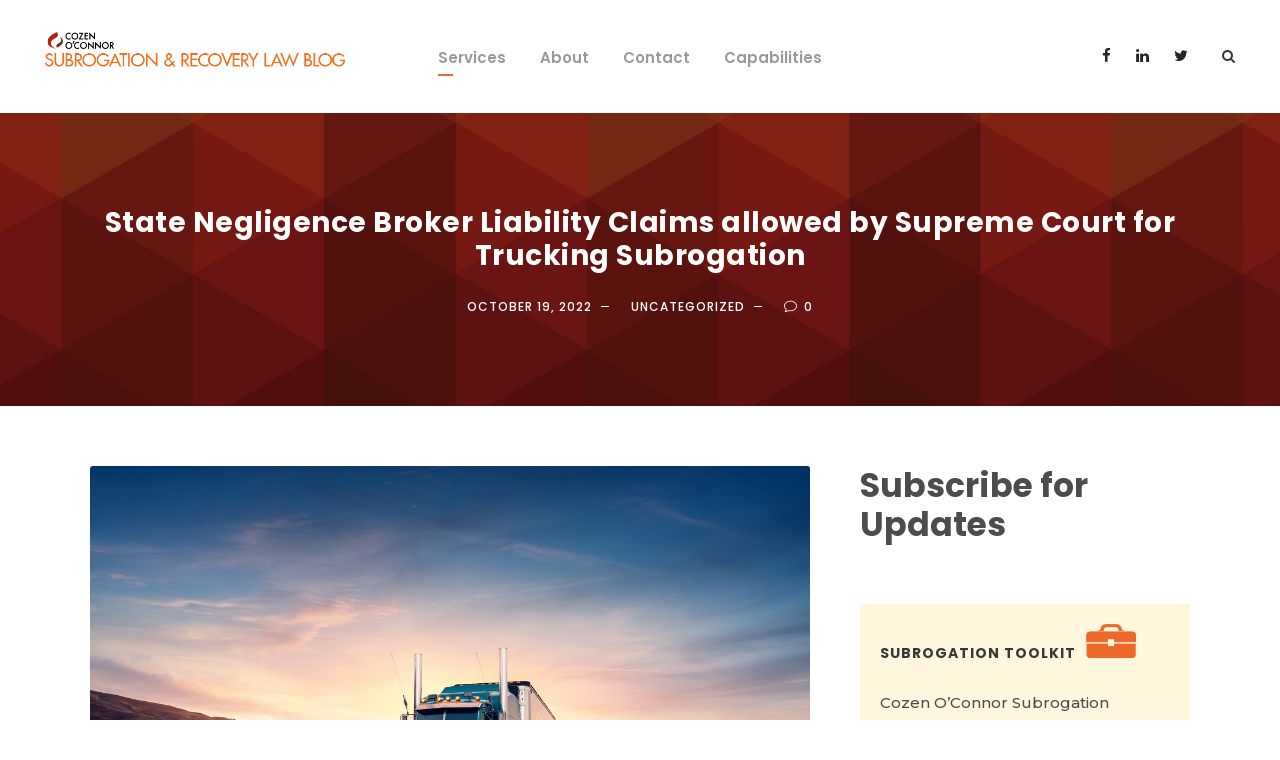

--- FILE ---
content_type: text/html; charset=UTF-8
request_url: https://www.subrogationrecoverylawblog.com/2022/10/19/state-negligence-broker-liability-claims-allowed-by-supreme-court-for-trucking-subrogation/
body_size: 93734
content:
<!DOCTYPE html>
<html lang="en-US" class="no-js">
<head>
	<meta charset="UTF-8">
	<meta name="viewport" content="width=device-width, initial-scale=1">
	<link rel="profile" href="http://gmpg.org/xfn/11">
	<link rel="pingback" href="https://www.subrogationrecoverylawblog.com/xmlrpc.php">
	<title>State Negligence Broker Liability Claims allowed by Supreme Court for Trucking Subrogation &#8211; Subrogation &amp; Recovery Law Blog</title>
<meta name='robots' content='max-image-preview:large' />
<link rel='dns-prefetch' href='//ws.sharethis.com' />
<link rel='dns-prefetch' href='//maps.google.com' />
<link rel='dns-prefetch' href='//fonts.googleapis.com' />
<link rel="alternate" type="application/rss+xml" title="Subrogation &amp; Recovery Law Blog &raquo; Feed" href="https://www.subrogationrecoverylawblog.com/feed/" />
<link rel="alternate" type="application/rss+xml" title="Subrogation &amp; Recovery Law Blog &raquo; Comments Feed" href="https://www.subrogationrecoverylawblog.com/comments/feed/" />
<link rel="alternate" type="application/rss+xml" title="Subrogation &amp; Recovery Law Blog &raquo; State Negligence Broker Liability Claims allowed by Supreme Court for Trucking Subrogation Comments Feed" href="https://www.subrogationrecoverylawblog.com/2022/10/19/state-negligence-broker-liability-claims-allowed-by-supreme-court-for-trucking-subrogation/feed/" />
<link rel="alternate" title="oEmbed (JSON)" type="application/json+oembed" href="https://www.subrogationrecoverylawblog.com/wp-json/oembed/1.0/embed?url=https%3A%2F%2Fwww.subrogationrecoverylawblog.com%2F2022%2F10%2F19%2Fstate-negligence-broker-liability-claims-allowed-by-supreme-court-for-trucking-subrogation%2F" />
<link rel="alternate" title="oEmbed (XML)" type="text/xml+oembed" href="https://www.subrogationrecoverylawblog.com/wp-json/oembed/1.0/embed?url=https%3A%2F%2Fwww.subrogationrecoverylawblog.com%2F2022%2F10%2F19%2Fstate-negligence-broker-liability-claims-allowed-by-supreme-court-for-trucking-subrogation%2F&#038;format=xml" />
		<!-- This site uses the Google Analytics by MonsterInsights plugin v9.11.1 - Using Analytics tracking - https://www.monsterinsights.com/ -->
		<!-- Note: MonsterInsights is not currently configured on this site. The site owner needs to authenticate with Google Analytics in the MonsterInsights settings panel. -->
					<!-- No tracking code set -->
				<!-- / Google Analytics by MonsterInsights -->
		<style id='wp-img-auto-sizes-contain-inline-css' type='text/css'>
img:is([sizes=auto i],[sizes^="auto," i]){contain-intrinsic-size:3000px 1500px}
/*# sourceURL=wp-img-auto-sizes-contain-inline-css */
</style>
<style id='wp-emoji-styles-inline-css' type='text/css'>

	img.wp-smiley, img.emoji {
		display: inline !important;
		border: none !important;
		box-shadow: none !important;
		height: 1em !important;
		width: 1em !important;
		margin: 0 0.07em !important;
		vertical-align: -0.1em !important;
		background: none !important;
		padding: 0 !important;
	}
/*# sourceURL=wp-emoji-styles-inline-css */
</style>
<style id='wp-block-library-inline-css' type='text/css'>
:root{--wp-block-synced-color:#7a00df;--wp-block-synced-color--rgb:122,0,223;--wp-bound-block-color:var(--wp-block-synced-color);--wp-editor-canvas-background:#ddd;--wp-admin-theme-color:#007cba;--wp-admin-theme-color--rgb:0,124,186;--wp-admin-theme-color-darker-10:#006ba1;--wp-admin-theme-color-darker-10--rgb:0,107,160.5;--wp-admin-theme-color-darker-20:#005a87;--wp-admin-theme-color-darker-20--rgb:0,90,135;--wp-admin-border-width-focus:2px}@media (min-resolution:192dpi){:root{--wp-admin-border-width-focus:1.5px}}.wp-element-button{cursor:pointer}:root .has-very-light-gray-background-color{background-color:#eee}:root .has-very-dark-gray-background-color{background-color:#313131}:root .has-very-light-gray-color{color:#eee}:root .has-very-dark-gray-color{color:#313131}:root .has-vivid-green-cyan-to-vivid-cyan-blue-gradient-background{background:linear-gradient(135deg,#00d084,#0693e3)}:root .has-purple-crush-gradient-background{background:linear-gradient(135deg,#34e2e4,#4721fb 50%,#ab1dfe)}:root .has-hazy-dawn-gradient-background{background:linear-gradient(135deg,#faaca8,#dad0ec)}:root .has-subdued-olive-gradient-background{background:linear-gradient(135deg,#fafae1,#67a671)}:root .has-atomic-cream-gradient-background{background:linear-gradient(135deg,#fdd79a,#004a59)}:root .has-nightshade-gradient-background{background:linear-gradient(135deg,#330968,#31cdcf)}:root .has-midnight-gradient-background{background:linear-gradient(135deg,#020381,#2874fc)}:root{--wp--preset--font-size--normal:16px;--wp--preset--font-size--huge:42px}.has-regular-font-size{font-size:1em}.has-larger-font-size{font-size:2.625em}.has-normal-font-size{font-size:var(--wp--preset--font-size--normal)}.has-huge-font-size{font-size:var(--wp--preset--font-size--huge)}.has-text-align-center{text-align:center}.has-text-align-left{text-align:left}.has-text-align-right{text-align:right}.has-fit-text{white-space:nowrap!important}#end-resizable-editor-section{display:none}.aligncenter{clear:both}.items-justified-left{justify-content:flex-start}.items-justified-center{justify-content:center}.items-justified-right{justify-content:flex-end}.items-justified-space-between{justify-content:space-between}.screen-reader-text{border:0;clip-path:inset(50%);height:1px;margin:-1px;overflow:hidden;padding:0;position:absolute;width:1px;word-wrap:normal!important}.screen-reader-text:focus{background-color:#ddd;clip-path:none;color:#444;display:block;font-size:1em;height:auto;left:5px;line-height:normal;padding:15px 23px 14px;text-decoration:none;top:5px;width:auto;z-index:100000}html :where(.has-border-color){border-style:solid}html :where([style*=border-top-color]){border-top-style:solid}html :where([style*=border-right-color]){border-right-style:solid}html :where([style*=border-bottom-color]){border-bottom-style:solid}html :where([style*=border-left-color]){border-left-style:solid}html :where([style*=border-width]){border-style:solid}html :where([style*=border-top-width]){border-top-style:solid}html :where([style*=border-right-width]){border-right-style:solid}html :where([style*=border-bottom-width]){border-bottom-style:solid}html :where([style*=border-left-width]){border-left-style:solid}html :where(img[class*=wp-image-]){height:auto;max-width:100%}:where(figure){margin:0 0 1em}html :where(.is-position-sticky){--wp-admin--admin-bar--position-offset:var(--wp-admin--admin-bar--height,0px)}@media screen and (max-width:600px){html :where(.is-position-sticky){--wp-admin--admin-bar--position-offset:0px}}

/*# sourceURL=wp-block-library-inline-css */
</style><style id='wp-block-heading-inline-css' type='text/css'>
h1:where(.wp-block-heading).has-background,h2:where(.wp-block-heading).has-background,h3:where(.wp-block-heading).has-background,h4:where(.wp-block-heading).has-background,h5:where(.wp-block-heading).has-background,h6:where(.wp-block-heading).has-background{padding:1.25em 2.375em}h1.has-text-align-left[style*=writing-mode]:where([style*=vertical-lr]),h1.has-text-align-right[style*=writing-mode]:where([style*=vertical-rl]),h2.has-text-align-left[style*=writing-mode]:where([style*=vertical-lr]),h2.has-text-align-right[style*=writing-mode]:where([style*=vertical-rl]),h3.has-text-align-left[style*=writing-mode]:where([style*=vertical-lr]),h3.has-text-align-right[style*=writing-mode]:where([style*=vertical-rl]),h4.has-text-align-left[style*=writing-mode]:where([style*=vertical-lr]),h4.has-text-align-right[style*=writing-mode]:where([style*=vertical-rl]),h5.has-text-align-left[style*=writing-mode]:where([style*=vertical-lr]),h5.has-text-align-right[style*=writing-mode]:where([style*=vertical-rl]),h6.has-text-align-left[style*=writing-mode]:where([style*=vertical-lr]),h6.has-text-align-right[style*=writing-mode]:where([style*=vertical-rl]){rotate:180deg}
/*# sourceURL=https://www.subrogationrecoverylawblog.com/wp-includes/blocks/heading/style.min.css */
</style>
<style id='wp-block-image-inline-css' type='text/css'>
.wp-block-image>a,.wp-block-image>figure>a{display:inline-block}.wp-block-image img{box-sizing:border-box;height:auto;max-width:100%;vertical-align:bottom}@media not (prefers-reduced-motion){.wp-block-image img.hide{visibility:hidden}.wp-block-image img.show{animation:show-content-image .4s}}.wp-block-image[style*=border-radius] img,.wp-block-image[style*=border-radius]>a{border-radius:inherit}.wp-block-image.has-custom-border img{box-sizing:border-box}.wp-block-image.aligncenter{text-align:center}.wp-block-image.alignfull>a,.wp-block-image.alignwide>a{width:100%}.wp-block-image.alignfull img,.wp-block-image.alignwide img{height:auto;width:100%}.wp-block-image .aligncenter,.wp-block-image .alignleft,.wp-block-image .alignright,.wp-block-image.aligncenter,.wp-block-image.alignleft,.wp-block-image.alignright{display:table}.wp-block-image .aligncenter>figcaption,.wp-block-image .alignleft>figcaption,.wp-block-image .alignright>figcaption,.wp-block-image.aligncenter>figcaption,.wp-block-image.alignleft>figcaption,.wp-block-image.alignright>figcaption{caption-side:bottom;display:table-caption}.wp-block-image .alignleft{float:left;margin:.5em 1em .5em 0}.wp-block-image .alignright{float:right;margin:.5em 0 .5em 1em}.wp-block-image .aligncenter{margin-left:auto;margin-right:auto}.wp-block-image :where(figcaption){margin-bottom:1em;margin-top:.5em}.wp-block-image.is-style-circle-mask img{border-radius:9999px}@supports ((-webkit-mask-image:none) or (mask-image:none)) or (-webkit-mask-image:none){.wp-block-image.is-style-circle-mask img{border-radius:0;-webkit-mask-image:url('data:image/svg+xml;utf8,<svg viewBox="0 0 100 100" xmlns="http://www.w3.org/2000/svg"><circle cx="50" cy="50" r="50"/></svg>');mask-image:url('data:image/svg+xml;utf8,<svg viewBox="0 0 100 100" xmlns="http://www.w3.org/2000/svg"><circle cx="50" cy="50" r="50"/></svg>');mask-mode:alpha;-webkit-mask-position:center;mask-position:center;-webkit-mask-repeat:no-repeat;mask-repeat:no-repeat;-webkit-mask-size:contain;mask-size:contain}}:root :where(.wp-block-image.is-style-rounded img,.wp-block-image .is-style-rounded img){border-radius:9999px}.wp-block-image figure{margin:0}.wp-lightbox-container{display:flex;flex-direction:column;position:relative}.wp-lightbox-container img{cursor:zoom-in}.wp-lightbox-container img:hover+button{opacity:1}.wp-lightbox-container button{align-items:center;backdrop-filter:blur(16px) saturate(180%);background-color:#5a5a5a40;border:none;border-radius:4px;cursor:zoom-in;display:flex;height:20px;justify-content:center;opacity:0;padding:0;position:absolute;right:16px;text-align:center;top:16px;width:20px;z-index:100}@media not (prefers-reduced-motion){.wp-lightbox-container button{transition:opacity .2s ease}}.wp-lightbox-container button:focus-visible{outline:3px auto #5a5a5a40;outline:3px auto -webkit-focus-ring-color;outline-offset:3px}.wp-lightbox-container button:hover{cursor:pointer;opacity:1}.wp-lightbox-container button:focus{opacity:1}.wp-lightbox-container button:focus,.wp-lightbox-container button:hover,.wp-lightbox-container button:not(:hover):not(:active):not(.has-background){background-color:#5a5a5a40;border:none}.wp-lightbox-overlay{box-sizing:border-box;cursor:zoom-out;height:100vh;left:0;overflow:hidden;position:fixed;top:0;visibility:hidden;width:100%;z-index:100000}.wp-lightbox-overlay .close-button{align-items:center;cursor:pointer;display:flex;justify-content:center;min-height:40px;min-width:40px;padding:0;position:absolute;right:calc(env(safe-area-inset-right) + 16px);top:calc(env(safe-area-inset-top) + 16px);z-index:5000000}.wp-lightbox-overlay .close-button:focus,.wp-lightbox-overlay .close-button:hover,.wp-lightbox-overlay .close-button:not(:hover):not(:active):not(.has-background){background:none;border:none}.wp-lightbox-overlay .lightbox-image-container{height:var(--wp--lightbox-container-height);left:50%;overflow:hidden;position:absolute;top:50%;transform:translate(-50%,-50%);transform-origin:top left;width:var(--wp--lightbox-container-width);z-index:9999999999}.wp-lightbox-overlay .wp-block-image{align-items:center;box-sizing:border-box;display:flex;height:100%;justify-content:center;margin:0;position:relative;transform-origin:0 0;width:100%;z-index:3000000}.wp-lightbox-overlay .wp-block-image img{height:var(--wp--lightbox-image-height);min-height:var(--wp--lightbox-image-height);min-width:var(--wp--lightbox-image-width);width:var(--wp--lightbox-image-width)}.wp-lightbox-overlay .wp-block-image figcaption{display:none}.wp-lightbox-overlay button{background:none;border:none}.wp-lightbox-overlay .scrim{background-color:#fff;height:100%;opacity:.9;position:absolute;width:100%;z-index:2000000}.wp-lightbox-overlay.active{visibility:visible}@media not (prefers-reduced-motion){.wp-lightbox-overlay.active{animation:turn-on-visibility .25s both}.wp-lightbox-overlay.active img{animation:turn-on-visibility .35s both}.wp-lightbox-overlay.show-closing-animation:not(.active){animation:turn-off-visibility .35s both}.wp-lightbox-overlay.show-closing-animation:not(.active) img{animation:turn-off-visibility .25s both}.wp-lightbox-overlay.zoom.active{animation:none;opacity:1;visibility:visible}.wp-lightbox-overlay.zoom.active .lightbox-image-container{animation:lightbox-zoom-in .4s}.wp-lightbox-overlay.zoom.active .lightbox-image-container img{animation:none}.wp-lightbox-overlay.zoom.active .scrim{animation:turn-on-visibility .4s forwards}.wp-lightbox-overlay.zoom.show-closing-animation:not(.active){animation:none}.wp-lightbox-overlay.zoom.show-closing-animation:not(.active) .lightbox-image-container{animation:lightbox-zoom-out .4s}.wp-lightbox-overlay.zoom.show-closing-animation:not(.active) .lightbox-image-container img{animation:none}.wp-lightbox-overlay.zoom.show-closing-animation:not(.active) .scrim{animation:turn-off-visibility .4s forwards}}@keyframes show-content-image{0%{visibility:hidden}99%{visibility:hidden}to{visibility:visible}}@keyframes turn-on-visibility{0%{opacity:0}to{opacity:1}}@keyframes turn-off-visibility{0%{opacity:1;visibility:visible}99%{opacity:0;visibility:visible}to{opacity:0;visibility:hidden}}@keyframes lightbox-zoom-in{0%{transform:translate(calc((-100vw + var(--wp--lightbox-scrollbar-width))/2 + var(--wp--lightbox-initial-left-position)),calc(-50vh + var(--wp--lightbox-initial-top-position))) scale(var(--wp--lightbox-scale))}to{transform:translate(-50%,-50%) scale(1)}}@keyframes lightbox-zoom-out{0%{transform:translate(-50%,-50%) scale(1);visibility:visible}99%{visibility:visible}to{transform:translate(calc((-100vw + var(--wp--lightbox-scrollbar-width))/2 + var(--wp--lightbox-initial-left-position)),calc(-50vh + var(--wp--lightbox-initial-top-position))) scale(var(--wp--lightbox-scale));visibility:hidden}}
/*# sourceURL=https://www.subrogationrecoverylawblog.com/wp-includes/blocks/image/style.min.css */
</style>
<style id='wp-block-paragraph-inline-css' type='text/css'>
.is-small-text{font-size:.875em}.is-regular-text{font-size:1em}.is-large-text{font-size:2.25em}.is-larger-text{font-size:3em}.has-drop-cap:not(:focus):first-letter{float:left;font-size:8.4em;font-style:normal;font-weight:100;line-height:.68;margin:.05em .1em 0 0;text-transform:uppercase}body.rtl .has-drop-cap:not(:focus):first-letter{float:none;margin-left:.1em}p.has-drop-cap.has-background{overflow:hidden}:root :where(p.has-background){padding:1.25em 2.375em}:where(p.has-text-color:not(.has-link-color)) a{color:inherit}p.has-text-align-left[style*="writing-mode:vertical-lr"],p.has-text-align-right[style*="writing-mode:vertical-rl"]{rotate:180deg}
/*# sourceURL=https://www.subrogationrecoverylawblog.com/wp-includes/blocks/paragraph/style.min.css */
</style>
<style id='global-styles-inline-css' type='text/css'>
:root{--wp--preset--aspect-ratio--square: 1;--wp--preset--aspect-ratio--4-3: 4/3;--wp--preset--aspect-ratio--3-4: 3/4;--wp--preset--aspect-ratio--3-2: 3/2;--wp--preset--aspect-ratio--2-3: 2/3;--wp--preset--aspect-ratio--16-9: 16/9;--wp--preset--aspect-ratio--9-16: 9/16;--wp--preset--color--black: #000000;--wp--preset--color--cyan-bluish-gray: #abb8c3;--wp--preset--color--white: #ffffff;--wp--preset--color--pale-pink: #f78da7;--wp--preset--color--vivid-red: #cf2e2e;--wp--preset--color--luminous-vivid-orange: #ff6900;--wp--preset--color--luminous-vivid-amber: #fcb900;--wp--preset--color--light-green-cyan: #7bdcb5;--wp--preset--color--vivid-green-cyan: #00d084;--wp--preset--color--pale-cyan-blue: #8ed1fc;--wp--preset--color--vivid-cyan-blue: #0693e3;--wp--preset--color--vivid-purple: #9b51e0;--wp--preset--gradient--vivid-cyan-blue-to-vivid-purple: linear-gradient(135deg,rgb(6,147,227) 0%,rgb(155,81,224) 100%);--wp--preset--gradient--light-green-cyan-to-vivid-green-cyan: linear-gradient(135deg,rgb(122,220,180) 0%,rgb(0,208,130) 100%);--wp--preset--gradient--luminous-vivid-amber-to-luminous-vivid-orange: linear-gradient(135deg,rgb(252,185,0) 0%,rgb(255,105,0) 100%);--wp--preset--gradient--luminous-vivid-orange-to-vivid-red: linear-gradient(135deg,rgb(255,105,0) 0%,rgb(207,46,46) 100%);--wp--preset--gradient--very-light-gray-to-cyan-bluish-gray: linear-gradient(135deg,rgb(238,238,238) 0%,rgb(169,184,195) 100%);--wp--preset--gradient--cool-to-warm-spectrum: linear-gradient(135deg,rgb(74,234,220) 0%,rgb(151,120,209) 20%,rgb(207,42,186) 40%,rgb(238,44,130) 60%,rgb(251,105,98) 80%,rgb(254,248,76) 100%);--wp--preset--gradient--blush-light-purple: linear-gradient(135deg,rgb(255,206,236) 0%,rgb(152,150,240) 100%);--wp--preset--gradient--blush-bordeaux: linear-gradient(135deg,rgb(254,205,165) 0%,rgb(254,45,45) 50%,rgb(107,0,62) 100%);--wp--preset--gradient--luminous-dusk: linear-gradient(135deg,rgb(255,203,112) 0%,rgb(199,81,192) 50%,rgb(65,88,208) 100%);--wp--preset--gradient--pale-ocean: linear-gradient(135deg,rgb(255,245,203) 0%,rgb(182,227,212) 50%,rgb(51,167,181) 100%);--wp--preset--gradient--electric-grass: linear-gradient(135deg,rgb(202,248,128) 0%,rgb(113,206,126) 100%);--wp--preset--gradient--midnight: linear-gradient(135deg,rgb(2,3,129) 0%,rgb(40,116,252) 100%);--wp--preset--font-size--small: 13px;--wp--preset--font-size--medium: 20px;--wp--preset--font-size--large: 36px;--wp--preset--font-size--x-large: 42px;--wp--preset--spacing--20: 0.44rem;--wp--preset--spacing--30: 0.67rem;--wp--preset--spacing--40: 1rem;--wp--preset--spacing--50: 1.5rem;--wp--preset--spacing--60: 2.25rem;--wp--preset--spacing--70: 3.38rem;--wp--preset--spacing--80: 5.06rem;--wp--preset--shadow--natural: 6px 6px 9px rgba(0, 0, 0, 0.2);--wp--preset--shadow--deep: 12px 12px 50px rgba(0, 0, 0, 0.4);--wp--preset--shadow--sharp: 6px 6px 0px rgba(0, 0, 0, 0.2);--wp--preset--shadow--outlined: 6px 6px 0px -3px rgb(255, 255, 255), 6px 6px rgb(0, 0, 0);--wp--preset--shadow--crisp: 6px 6px 0px rgb(0, 0, 0);}:where(.is-layout-flex){gap: 0.5em;}:where(.is-layout-grid){gap: 0.5em;}body .is-layout-flex{display: flex;}.is-layout-flex{flex-wrap: wrap;align-items: center;}.is-layout-flex > :is(*, div){margin: 0;}body .is-layout-grid{display: grid;}.is-layout-grid > :is(*, div){margin: 0;}:where(.wp-block-columns.is-layout-flex){gap: 2em;}:where(.wp-block-columns.is-layout-grid){gap: 2em;}:where(.wp-block-post-template.is-layout-flex){gap: 1.25em;}:where(.wp-block-post-template.is-layout-grid){gap: 1.25em;}.has-black-color{color: var(--wp--preset--color--black) !important;}.has-cyan-bluish-gray-color{color: var(--wp--preset--color--cyan-bluish-gray) !important;}.has-white-color{color: var(--wp--preset--color--white) !important;}.has-pale-pink-color{color: var(--wp--preset--color--pale-pink) !important;}.has-vivid-red-color{color: var(--wp--preset--color--vivid-red) !important;}.has-luminous-vivid-orange-color{color: var(--wp--preset--color--luminous-vivid-orange) !important;}.has-luminous-vivid-amber-color{color: var(--wp--preset--color--luminous-vivid-amber) !important;}.has-light-green-cyan-color{color: var(--wp--preset--color--light-green-cyan) !important;}.has-vivid-green-cyan-color{color: var(--wp--preset--color--vivid-green-cyan) !important;}.has-pale-cyan-blue-color{color: var(--wp--preset--color--pale-cyan-blue) !important;}.has-vivid-cyan-blue-color{color: var(--wp--preset--color--vivid-cyan-blue) !important;}.has-vivid-purple-color{color: var(--wp--preset--color--vivid-purple) !important;}.has-black-background-color{background-color: var(--wp--preset--color--black) !important;}.has-cyan-bluish-gray-background-color{background-color: var(--wp--preset--color--cyan-bluish-gray) !important;}.has-white-background-color{background-color: var(--wp--preset--color--white) !important;}.has-pale-pink-background-color{background-color: var(--wp--preset--color--pale-pink) !important;}.has-vivid-red-background-color{background-color: var(--wp--preset--color--vivid-red) !important;}.has-luminous-vivid-orange-background-color{background-color: var(--wp--preset--color--luminous-vivid-orange) !important;}.has-luminous-vivid-amber-background-color{background-color: var(--wp--preset--color--luminous-vivid-amber) !important;}.has-light-green-cyan-background-color{background-color: var(--wp--preset--color--light-green-cyan) !important;}.has-vivid-green-cyan-background-color{background-color: var(--wp--preset--color--vivid-green-cyan) !important;}.has-pale-cyan-blue-background-color{background-color: var(--wp--preset--color--pale-cyan-blue) !important;}.has-vivid-cyan-blue-background-color{background-color: var(--wp--preset--color--vivid-cyan-blue) !important;}.has-vivid-purple-background-color{background-color: var(--wp--preset--color--vivid-purple) !important;}.has-black-border-color{border-color: var(--wp--preset--color--black) !important;}.has-cyan-bluish-gray-border-color{border-color: var(--wp--preset--color--cyan-bluish-gray) !important;}.has-white-border-color{border-color: var(--wp--preset--color--white) !important;}.has-pale-pink-border-color{border-color: var(--wp--preset--color--pale-pink) !important;}.has-vivid-red-border-color{border-color: var(--wp--preset--color--vivid-red) !important;}.has-luminous-vivid-orange-border-color{border-color: var(--wp--preset--color--luminous-vivid-orange) !important;}.has-luminous-vivid-amber-border-color{border-color: var(--wp--preset--color--luminous-vivid-amber) !important;}.has-light-green-cyan-border-color{border-color: var(--wp--preset--color--light-green-cyan) !important;}.has-vivid-green-cyan-border-color{border-color: var(--wp--preset--color--vivid-green-cyan) !important;}.has-pale-cyan-blue-border-color{border-color: var(--wp--preset--color--pale-cyan-blue) !important;}.has-vivid-cyan-blue-border-color{border-color: var(--wp--preset--color--vivid-cyan-blue) !important;}.has-vivid-purple-border-color{border-color: var(--wp--preset--color--vivid-purple) !important;}.has-vivid-cyan-blue-to-vivid-purple-gradient-background{background: var(--wp--preset--gradient--vivid-cyan-blue-to-vivid-purple) !important;}.has-light-green-cyan-to-vivid-green-cyan-gradient-background{background: var(--wp--preset--gradient--light-green-cyan-to-vivid-green-cyan) !important;}.has-luminous-vivid-amber-to-luminous-vivid-orange-gradient-background{background: var(--wp--preset--gradient--luminous-vivid-amber-to-luminous-vivid-orange) !important;}.has-luminous-vivid-orange-to-vivid-red-gradient-background{background: var(--wp--preset--gradient--luminous-vivid-orange-to-vivid-red) !important;}.has-very-light-gray-to-cyan-bluish-gray-gradient-background{background: var(--wp--preset--gradient--very-light-gray-to-cyan-bluish-gray) !important;}.has-cool-to-warm-spectrum-gradient-background{background: var(--wp--preset--gradient--cool-to-warm-spectrum) !important;}.has-blush-light-purple-gradient-background{background: var(--wp--preset--gradient--blush-light-purple) !important;}.has-blush-bordeaux-gradient-background{background: var(--wp--preset--gradient--blush-bordeaux) !important;}.has-luminous-dusk-gradient-background{background: var(--wp--preset--gradient--luminous-dusk) !important;}.has-pale-ocean-gradient-background{background: var(--wp--preset--gradient--pale-ocean) !important;}.has-electric-grass-gradient-background{background: var(--wp--preset--gradient--electric-grass) !important;}.has-midnight-gradient-background{background: var(--wp--preset--gradient--midnight) !important;}.has-small-font-size{font-size: var(--wp--preset--font-size--small) !important;}.has-medium-font-size{font-size: var(--wp--preset--font-size--medium) !important;}.has-large-font-size{font-size: var(--wp--preset--font-size--large) !important;}.has-x-large-font-size{font-size: var(--wp--preset--font-size--x-large) !important;}
/*# sourceURL=global-styles-inline-css */
</style>

<style id='classic-theme-styles-inline-css' type='text/css'>
/*! This file is auto-generated */
.wp-block-button__link{color:#fff;background-color:#32373c;border-radius:9999px;box-shadow:none;text-decoration:none;padding:calc(.667em + 2px) calc(1.333em + 2px);font-size:1.125em}.wp-block-file__button{background:#32373c;color:#fff;text-decoration:none}
/*# sourceURL=/wp-includes/css/classic-themes.min.css */
</style>
<link crossorigin="anonymous" rel='stylesheet' id='gdlr-core-google-font-css' href='https://fonts.googleapis.com/css?family=Poppins%3A100%2C100italic%2C200%2C200italic%2C300%2C300italic%2Cregular%2Citalic%2C500%2C500italic%2C600%2C600italic%2C700%2C700italic%2C800%2C800italic%2C900%2C900italic%7CMontserrat%3A100%2C100italic%2C200%2C200italic%2C300%2C300italic%2Cregular%2Citalic%2C500%2C500italic%2C600%2C600italic%2C700%2C700italic%2C800%2C800italic%2C900%2C900italic%7CPT+Serif%3Aregular%2Citalic%2C700%2C700italic%7COpen+Sans%3A300%2C300italic%2Cregular%2Citalic%2C600%2C600italic%2C700%2C700italic%2C800%2C800italic&#038;subset=latin-ext%2Cdevanagari%2Clatin%2Cvietnamese%2Ccyrillic%2Ccyrillic-ext%2Cgreek-ext%2Cgreek&#038;ver=6.9' type='text/css' media='all' />
<link rel='stylesheet' id='font-awesome-css' href='https://www.subrogationrecoverylawblog.com/wp-content/plugins/goodlayers-core/plugins/fontawesome/font-awesome.css?ver=6.9' type='text/css' media='all' />
<link rel='stylesheet' id='elegant-font-css' href='https://www.subrogationrecoverylawblog.com/wp-content/plugins/goodlayers-core/plugins/elegant/elegant-font.css?ver=6.9' type='text/css' media='all' />
<link rel='stylesheet' id='gdlr-core-plugin-css' href='https://www.subrogationrecoverylawblog.com/wp-content/plugins/goodlayers-core/plugins/style.css?ver=6.9' type='text/css' media='all' />
<link rel='stylesheet' id='gdlr-core-page-builder-css' href='https://www.subrogationrecoverylawblog.com/wp-content/plugins/goodlayers-core/include/css/page-builder.css?ver=6.9' type='text/css' media='all' />
<link rel='stylesheet' id='rs-plugin-settings-css' href='https://www.subrogationrecoverylawblog.com/wp-content/plugins/revslider/public/assets/css/rs6.css?ver=6.1.5' type='text/css' media='all' />
<style id='rs-plugin-settings-inline-css' type='text/css'>
#rs-demo-id {}
/*# sourceURL=rs-plugin-settings-inline-css */
</style>
<link rel='stylesheet' id='wpgmp-frontend-css' href='https://www.subrogationrecoverylawblog.com/wp-content/plugins/wp-google-map-plugin/assets/css/wpgmp_all_frontend.css?ver=4.9.1' type='text/css' media='all' />
<link rel='stylesheet' id='zilla-likes-css' href='https://www.subrogationrecoverylawblog.com/wp-content/plugins/zilla-likes/styles/zilla-likes.css?ver=6.9' type='text/css' media='all' />
<link crossorigin="anonymous" rel='stylesheet' id='google-font-Poppins-css' href='https://fonts.googleapis.com/css?family=Poppins%3A400%2C500%2C600%2C700%2C800&#038;ver=6.9' type='text/css' media='all' />
<link crossorigin="anonymous" rel='stylesheet' id='google-font-Montserrat-css' href='https://fonts.googleapis.com/css?family=Montserrat&#038;ver=6.9' type='text/css' media='all' />
<link crossorigin="anonymous" rel='stylesheet' id='google-font-PTSerif-css' href='https://fonts.googleapis.com/css?family=PT+Serif&#038;ver=6.9' type='text/css' media='all' />
<link crossorigin="anonymous" rel='stylesheet' id='google-font-OpenSans-css' href='https://fonts.googleapis.com/css?family=Open+Sans&#038;ver=6.9' type='text/css' media='all' />
<link rel='stylesheet' id='cosubscribecss-css' href='https://www.subrogationrecoverylawblog.com/wp-content/plugins/cosubscriber//css/cosubscribe.css?ver=6.9' type='text/css' media='all' />
<link rel='stylesheet' id='akea-style-core-css' href='https://www.subrogationrecoverylawblog.com/wp-content/themes/akea/css/style-core.css?ver=6.9' type='text/css' media='all' />
<link rel='stylesheet' id='akea-custom-style-css' href='https://www.subrogationrecoverylawblog.com/wp-content/uploads/sites/18/akea-style-custom.css?1763478439&#038;ver=6.9' type='text/css' media='all' />
<link rel='stylesheet' id='wp-author-bio-css' href='https://www.subrogationrecoverylawblog.com/wp-content/plugins/wp-about-author/wp-about-author.css?ver=6.9' type='text/css' media='all' />
<script type="text/javascript" src="https://www.subrogationrecoverylawblog.com/wp-includes/js/jquery/jquery.min.js?ver=3.7.1" id="jquery-core-js"></script>
<script type="text/javascript" src="https://www.subrogationrecoverylawblog.com/wp-includes/js/jquery/jquery-migrate.min.js?ver=3.4.1" id="jquery-migrate-js"></script>
<script id='st_insights_js' type="text/javascript" src="https://ws.sharethis.com/button/st_insights.js?publisher=4d48b7c5-0ae3-43d4-bfbe-3ff8c17a8ae6&amp;product=simpleshare&amp;ver=8.5.3" id="ssba-sharethis-js"></script>
<script type="text/javascript" src="https://www.subrogationrecoverylawblog.com/wp-content/plugins/revslider/public/assets/js/revolution.tools.min.js?ver=6.0" id="tp-tools-js"></script>
<script type="text/javascript" src="https://www.subrogationrecoverylawblog.com/wp-content/plugins/revslider/public/assets/js/rs6.min.js?ver=6.1.5" id="revmin-js"></script>
<script type="text/javascript" id="zilla-likes-js-extra">
/* <![CDATA[ */
var zilla_likes = {"ajaxurl":"https://www.subrogationrecoverylawblog.com/wp-admin/admin-ajax.php"};
//# sourceURL=zilla-likes-js-extra
/* ]]> */
</script>
<script type="text/javascript" src="https://www.subrogationrecoverylawblog.com/wp-content/plugins/zilla-likes/scripts/zilla-likes.js?ver=6.9" id="zilla-likes-js"></script>
<script type="text/javascript" src="https://www.subrogationrecoverylawblog.com/wp-content/plugins/cosubscriber//js/cosubscriber.js?ver=6.9" id="cosubscriberjs-js"></script>
<link rel="https://api.w.org/" href="https://www.subrogationrecoverylawblog.com/wp-json/" /><link rel="alternate" title="JSON" type="application/json" href="https://www.subrogationrecoverylawblog.com/wp-json/wp/v2/posts/1470" /><link rel="EditURI" type="application/rsd+xml" title="RSD" href="https://www.subrogationrecoverylawblog.com/xmlrpc.php?rsd" />
<meta name="generator" content="WordPress 6.9" />
<link rel="canonical" href="https://www.subrogationrecoverylawblog.com/2022/10/19/state-negligence-broker-liability-claims-allowed-by-supreme-court-for-trucking-subrogation/" />
<link rel='shortlink' href='https://www.subrogationrecoverylawblog.com/?p=1470' />
<!-- coplugin --><style>
                 .personlink img {margin-right: 10px; }

#main .personlink, #content .personlink {    font-size: 0.9em;}

.authorhead {
    border-bottom: 1px solid black;
    margin-bottom: 5px;
}

#main .personlink p, #content .personlink p {   margin-left: 118px; }
                  </style><script type="text/javascript">
(function(url){
	if(/(?:Chrome\/26\.0\.1410\.63 Safari\/537\.31|WordfenceTestMonBot)/.test(navigator.userAgent)){ return; }
	var addEvent = function(evt, handler) {
		if (window.addEventListener) {
			document.addEventListener(evt, handler, false);
		} else if (window.attachEvent) {
			document.attachEvent('on' + evt, handler);
		}
	};
	var removeEvent = function(evt, handler) {
		if (window.removeEventListener) {
			document.removeEventListener(evt, handler, false);
		} else if (window.detachEvent) {
			document.detachEvent('on' + evt, handler);
		}
	};
	var evts = 'contextmenu dblclick drag dragend dragenter dragleave dragover dragstart drop keydown keypress keyup mousedown mousemove mouseout mouseover mouseup mousewheel scroll'.split(' ');
	var logHuman = function() {
		if (window.wfLogHumanRan) { return; }
		window.wfLogHumanRan = true;
		var wfscr = document.createElement('script');
		wfscr.type = 'text/javascript';
		wfscr.async = true;
		wfscr.src = url + '&r=' + Math.random();
		(document.getElementsByTagName('head')[0]||document.getElementsByTagName('body')[0]).appendChild(wfscr);
		for (var i = 0; i < evts.length; i++) {
			removeEvent(evts[i], logHuman);
		}
	};
	for (var i = 0; i < evts.length; i++) {
		addEvent(evts[i], logHuman);
	}
})('//www.subrogationrecoverylawblog.com/?wordfence_lh=1&hid=EF7A96C92B75D5B3E2766DB73C9BB8A6');
</script><link rel="amphtml" href="https://www.subrogationrecoverylawblog.com/2022/10/19/state-negligence-broker-liability-claims-allowed-by-supreme-court-for-trucking-subrogation/?amp=1"><meta name="generator" content="Powered by Slider Revolution 6.1.5 - responsive, Mobile-Friendly Slider Plugin for WordPress with comfortable drag and drop interface." />
<script></script>
<!-- Google tag (gtag.js) -->
<script async src="https://www.googletagmanager.com/gtag/js?id=G-1YTHH2D7Y6"></script>
<script>
  window.dataLayer = window.dataLayer || [];
  function gtag(){dataLayer.push(arguments);}
  gtag('js', new Date());

  gtag('config', 'G-1YTHH2D7Y6');
</script>
<script></script><script type="text/javascript">function setREVStartSize(t){try{var h,e=document.getElementById(t.c).parentNode.offsetWidth;if(e=0===e||isNaN(e)?window.innerWidth:e,t.tabw=void 0===t.tabw?0:parseInt(t.tabw),t.thumbw=void 0===t.thumbw?0:parseInt(t.thumbw),t.tabh=void 0===t.tabh?0:parseInt(t.tabh),t.thumbh=void 0===t.thumbh?0:parseInt(t.thumbh),t.tabhide=void 0===t.tabhide?0:parseInt(t.tabhide),t.thumbhide=void 0===t.thumbhide?0:parseInt(t.thumbhide),t.mh=void 0===t.mh||""==t.mh||"auto"===t.mh?0:parseInt(t.mh,0),"fullscreen"===t.layout||"fullscreen"===t.l)h=Math.max(t.mh,window.innerHeight);else{for(var i in t.gw=Array.isArray(t.gw)?t.gw:[t.gw],t.rl)void 0!==t.gw[i]&&0!==t.gw[i]||(t.gw[i]=t.gw[i-1]);for(var i in t.gh=void 0===t.el||""===t.el||Array.isArray(t.el)&&0==t.el.length?t.gh:t.el,t.gh=Array.isArray(t.gh)?t.gh:[t.gh],t.rl)void 0!==t.gh[i]&&0!==t.gh[i]||(t.gh[i]=t.gh[i-1]);var r,a=new Array(t.rl.length),n=0;for(var i in t.tabw=t.tabhide>=e?0:t.tabw,t.thumbw=t.thumbhide>=e?0:t.thumbw,t.tabh=t.tabhide>=e?0:t.tabh,t.thumbh=t.thumbhide>=e?0:t.thumbh,t.rl)a[i]=t.rl[i]<window.innerWidth?0:t.rl[i];for(var i in r=a[0],a)r>a[i]&&0<a[i]&&(r=a[i],n=i);var d=e>t.gw[n]+t.tabw+t.thumbw?1:(e-(t.tabw+t.thumbw))/t.gw[n];h=t.gh[n]*d+(t.tabh+t.thumbh)}void 0===window.rs_init_css&&(window.rs_init_css=document.head.appendChild(document.createElement("style"))),document.getElementById(t.c).height=h,window.rs_init_css.innerHTML+="#"+t.c+"_wrapper { height: "+h+"px }"}catch(t){console.log("Failure at Presize of Slider:"+t)}};</script>
		<style type="text/css" id="wp-custom-css">
			.home .akea-content-area.akea-item-pdlr {
	display: none;
}

.subblogname {
	display: none;
}

.akea-animate-fixed-navigation.akea-header-style-plain .akea-logo-inner, .akea-animate-fixed-navigation.akea-header-style-boxed .akea-logo-inner {
    max-width: 275px;
}

.czsubform input {
padding: 10px;
}
.czsubform button {
padding: 10px;
    font-size: 15px;
    text-transform: uppercase;
    font-weight: 500;
    border-color: #e6e6e6;
    color: #626262;
    letter-spacing: 1.5px;
    border: 1px solid #cccccc;
}


.akea-comments-area,
.akea-comments-area {
    display: none !important;
}

.author-avatar img,
.avatar {
    display: none !important;
}

.zilla-likes,
.zilla-likes {
    display: none !important;
}

.author,
.author {
    display: none !important;
}

.akea-single-author,
.akea-single-author {
    display: none !important;
}



@media screen and (max-width: 1300px) {
	
.akea-logo-inner{max-width: 300px;} 
	
}

@media screen and (min-width: 1301px) {
	
.akea-logo-inner{max-width: 400px;} 
	
}		</style>
		</head>

<body class="wp-singular post-template-default single single-post postid-1470 single-format-standard wp-theme-akea gdlr-core-body akea-body akea-body-front akea-full  akea-with-sticky-navigation  akea-blog-style-1  akea-blockquote-style-1 gdlr-core-link-to-lightbox" data-home-url="https://www.subrogationrecoverylawblog.com/" >
<div class="akea-mobile-header-wrap" ><div class="akea-mobile-header akea-header-background akea-style-slide akea-sticky-mobile-navigation " id="akea-mobile-header" ><div class="akea-mobile-header-container akea-container clearfix" ><div class="akea-logo  akea-item-pdlr"><div class="akea-logo-inner"><a class="" href="https://www.subrogationrecoverylawblog.com/" ><img src="https://www.subrogationrecoverylawblog.com/wp-content/uploads/sites/18/2020/03/logo2020.png" alt="" width="568" height="66" title="logo2020" /></a></div></div><div class="akea-mobile-menu-right" ><div class="akea-main-menu-search" id="akea-mobile-top-search" ><i class="fa fa-search" ></i></div><div class="akea-top-search-wrap" >
	<div class="akea-top-search-close" ></div>

	<div class="akea-top-search-row" >
		<div class="akea-top-search-cell" >
			<form role="search" method="get" class="search-form" action="https://www.subrogationrecoverylawblog.com/">
	<input type="text" class="search-field akea-title-font" placeholder="Search..." value="" name="s">
	<div class="akea-top-search-submit"><i class="fa fa-search" ></i></div>
	<input type="submit" class="search-submit" value="Search">
	<div class="akea-top-search-close"><i class="icon_close" ></i></div>
</form>
		</div>
	</div>

</div>
<div class="akea-overlay-menu akea-mobile-menu" id="akea-mobile-menu" ><a class="akea-overlay-menu-icon akea-mobile-menu-button akea-mobile-button-hamburger" href="#" ><span></span></a><div class="akea-overlay-menu-content akea-navigation-font" ><div class="akea-overlay-menu-close" ></div><div class="akea-overlay-menu-row" ><div class="akea-overlay-menu-cell" ><ul id="menu-main-menu" class="menu"><li class="menu-item menu-item-type-post_type menu-item-object-page menu-item-330"><a href="https://www.subrogationrecoverylawblog.com/services/">Services</a></li>
<li class="menu-item menu-item-type-post_type menu-item-object-page menu-item-328"><a href="https://www.subrogationrecoverylawblog.com/about/">About</a></li>
<li class="menu-item menu-item-type-post_type menu-item-object-page menu-item-772"><a href="https://www.subrogationrecoverylawblog.com/contact/">Contact</a></li>
<li class="menu-item menu-item-type-custom menu-item-object-custom menu-item-771"><a href="https://www.cozen.com/subrogation">Capabilities</a></li>
</ul></div></div></div></div></div></div></div></div><div class="akea-body-outer-wrapper ">
		<div class="akea-body-wrapper clearfix  akea-with-frame">
		
<header class="akea-header-wrap akea-header-style-plain  akea-style-center-menu akea-sticky-navigation akea-style-fixed" data-navigation-offset="75px"  >
	<div class="akea-header-background" ></div>
	<div class="akea-header-container  akea-header-full">
			
		<div class="akea-header-container-inner clearfix">
<div class='subblogname' ><a href="/">Subrogation & Recovery Law Blog</a></div>
			<div class="akea-logo  akea-item-pdlr"><div class="akea-logo-inner"><a class="" href="https://www.subrogationrecoverylawblog.com/" ><img src="https://www.subrogationrecoverylawblog.com/wp-content/uploads/sites/18/2020/03/logo2020.png" alt="" width="568" height="66" title="logo2020" /></a></div></div>			<div class="akea-navigation akea-item-pdlr clearfix " >
			<div class="akea-main-menu" id="akea-main-menu" ><ul id="menu-main-menu-1" class="sf-menu"><li  class="menu-item menu-item-type-post_type menu-item-object-page menu-item-330 akea-normal-menu"><a href="https://www.subrogationrecoverylawblog.com/services/">Services</a></li>
<li  class="menu-item menu-item-type-post_type menu-item-object-page menu-item-328 akea-normal-menu"><a href="https://www.subrogationrecoverylawblog.com/about/">About</a></li>
<li  class="menu-item menu-item-type-post_type menu-item-object-page menu-item-772 akea-normal-menu"><a href="https://www.subrogationrecoverylawblog.com/contact/">Contact</a></li>
<li  class="menu-item menu-item-type-custom menu-item-object-custom menu-item-771 akea-normal-menu"><a href="https://www.cozen.com/subrogation">Capabilities</a></li>
</ul><div class="akea-navigation-slide-bar" id="akea-navigation-slide-bar" ></div></div><div class="akea-main-menu-right-wrap clearfix  akea-item-mglr akea-navigation-top" ><div class="akea-center-menu-right-social clearfix" ><a href="http://www.facebook.com/CozenOConnor" target="_blank" class="akea-top-bar-social-icon" title="facebook" ><i class="fa fa-facebook" ></i></a><a href="http://www.linkedin.com/company/cozen-o%27connor" target="_blank" class="akea-top-bar-social-icon" title="linkedin" ><i class="fa fa-linkedin" ></i></a><a href="https://twitter.com/cozen_oconnor" target="_blank" class="akea-top-bar-social-icon" title="twitter" ><i class="fa fa-twitter" ></i></a></div><div class="akea-main-menu-search" id="akea-top-search" ><i class="fa fa-search" ></i></div><div class="akea-top-search-wrap" >
	<div class="akea-top-search-close" ></div>

	<div class="akea-top-search-row" >
		<div class="akea-top-search-cell" >
			<form role="search" method="get" class="search-form" action="https://www.subrogationrecoverylawblog.com/">
	<input type="text" class="search-field akea-title-font" placeholder="Search..." value="" name="s">
	<div class="akea-top-search-submit"><i class="fa fa-search" ></i></div>
	<input type="submit" class="search-submit" value="Search">
	<div class="akea-top-search-close"><i class="icon_close" ></i></div>
</form>
		</div>
	</div>

</div>
</div>			</div><!-- akea-navigation -->

		</div><!-- akea-header-inner -->
	</div><!-- akea-header-container -->
</header><!-- header -->	<div class="akea-page-wrapper" id="akea-page-wrapper" ><div class="akea-blog-title-wrap  akea-style-small akea-align-center akea-with-zilla-likes " ><div class="akea-header-transparent-substitute" ></div><div class="akea-blog-title-top-overlay" ></div><div class="akea-blog-title-overlay"  ></div><div class="akea-blog-title-bottom-overlay" ></div><div class="akea-blog-title-container akea-container" ><div class="akea-blog-title-content akea-item-mglr"  ><header class="akea-single-article-head clearfix" ><div class="akea-single-article-head-right"><h1 class="akea-single-article-title" >State Negligence Broker Liability Claims allowed by Supreme Court for Trucking Subrogation</h1><div class="akea-blog-info-wrapper" ><div class="akea-blog-info akea-blog-info-font akea-blog-info-author vcard author post-author "><img alt='' src='https://secure.gravatar.com/avatar/bf00c4f884eba9e326e543756da9b2972d5245c4f012d74882a3eb61d25cb31c?s=50&#038;d=mm&#038;r=g' srcset='https://secure.gravatar.com/avatar/bf00c4f884eba9e326e543756da9b2972d5245c4f012d74882a3eb61d25cb31c?s=100&#038;d=mm&#038;r=g 2x' class='avatar avatar-50 photo' height='50' width='50' decoding='async'/><span class="fn" ><a href="https://www.subrogationrecoverylawblog.com/author/robert-w-phelan/" title="Posts by Robert W. Phelan" rel="author">Robert W. Phelan</a></span></div><div class="akea-blog-info akea-blog-info-font akea-blog-info-date post-date updated "><a href="https://www.subrogationrecoverylawblog.com/2022/10/19/">October 19, 2022</a></div><div class="akea-blog-info akea-blog-info-font akea-blog-info-category "><a href="https://www.subrogationrecoverylawblog.com/category/uncategorized/" rel="tag">Uncategorized</a></div><div class="akea-blog-info akea-blog-info-font akea-blog-info-comment-number "><span class="akea-head" ><i class="icon_comment_alt" ></i></span>0 </div></div></div></header><a href="#" class="zilla-likes" id="zilla-likes-1470" title="Like this"><span class="zilla-likes-count">1</span> <span class="zilla-likes-postfix"></span></a></div></div></div><div class="akea-content-container akea-container  gdlr-core-sticky-sidebar gdlr-core-js"><div class=" akea-sidebar-wrap clearfix akea-line-height-0 akea-sidebar-style-right" ><div class=" akea-sidebar-center gdlr-core-column-40 akea-line-height" ><div class="akea-content-wrap akea-item-pdlr clearfix" ><div class="akea-content-area" ><article id="post-1470" class="post-1470 post type-post status-publish format-standard has-post-thumbnail hentry category-uncategorized tag-broker tag-cargo tag-carmack-amendment tag-miller-v-c-h-robinson tag-motor-carrier tag-negligence tag-shipper tag-subrogation-2 tag-transit tag-trucking tag-u-s-supreme-court">
	<div class="akea-single-article clearfix" >
		<div class="akea-single-article-thumbnail akea-media-image" ><img src="https://www.subrogationrecoverylawblog.com/wp-content/uploads/sites/18/2022/10/trucking.jpg" alt="" width="729" height="486" title="American,Style,Truck,On,Freeway,Pulling,Load.,Transportation,Theme.,Road" /></div><div class="akea-single-article-content">
<p>Frequently, freight brokers attempt to deny subrogation claims for cargo damaged in transit on a truck by arguing that they are accorded broker status and do not have the same strict liability as a “Motor Carrier” under The Carmack Amendment.&nbsp;</p>



<p>However, a recent action by the United States Supreme Court this summer supports subrogated insurers in pursuing recovery from brokers who were traditionally not seen as likely responsible parties for cargo loss or damage.</p>



<p>One party in the case, C.H. Robinson, is an American&nbsp;Fortune&nbsp;200&nbsp;company, that operates, in part, as a freight broker &#8211; that is, as an intermediary that connects shippers who have goods with motor carriers to move the goods.&nbsp; The company’s own website describes its contractual relationships with over 63,000 transportation companies, including motor carriers, railroads, air freight, and ocean carriers.</p>



<p>According to the court record, in 2016, C.H. Robinson hired a motor carrier with a history of safety violations. Driving unsafely, the driver drove over the median, where the truck overturned and blocked oncoming lanes. Allen Miller, who was driving in the opposite direction, was unable to avoid the truck after it crossed into his lane, crashed into it, and was rendered a quadriplegic.</p>



<p>Mr. Miller sued on a state law claim of negligence, arguing that C.H. Robinson was negligent in selecting this particular carrier because the brokerage knew or should have known that the carrier operated unsafely.</p>



<p>In the litigation, C.H. Robinson argued that federal preemption precluded the state law negligence claim.&nbsp; The 9th Circuit Court of Appeals ruled against the broker in September 2020, stating that C.H. Robinson had “negligently selected an unsafe motor carrier resulting in plaintiff’s serious injuries in a motor vehicle accident.”&nbsp;This past June, the Supreme Court declined to hear this case, otherwise known as “denying cert”. &nbsp;In denying cert., the claim for negligent hiring against C.H. Robinson was allowed to proceed — i.e., that such claims are not preempted and can be decided on the merits of the case.&nbsp;</p>



<p>The practical effect of the Supreme Court’s action means that state law negligence subrogation claims can proceed when asserted against a brokerage.&nbsp;</p>



<p>In summary, individual facts and circumstances should be examined to determine whether and how motor carriers are hired by a broker. There may be subrogation potential on the claim against parties beyond the motor carrier, even against a broker.</p>
<div class="authorhead">About The Author</div><script src="https://www.cozen.com/data/people.js?p=rphelan@cozen.com"></script></div>	</div><!-- akea-single-article -->
</article><!-- post-id -->
</div><div class="akea-page-builder-wrap akea-item-rvpdlr" ><div class="gdlr-core-page-builder-body"></div></div><div class="akea-single-nav-area clearfix" ><span class="akea-single-nav akea-single-nav-left"><span class="akea-text akea-title-font" >Previous Post</span><a href="https://www.subrogationrecoverylawblog.com/2022/10/12/looking-north-an-introduction-to-subrogating-in-canada/" rel="prev"><span class="akea-single-nav-title akea-title-font" >Looking North: An Introduction to Subrogating in Canada</span></a></span><span class="akea-single-nav akea-single-nav-right"><span class="akea-text akea-title-font" >Next Post</span><a href="https://www.subrogationrecoverylawblog.com/2022/11/01/women-in-subro-lindsay-gohmann/" rel="next"><span class="akea-single-nav-title akea-title-font" >Women in Subro: Lindsay Gohmann</span></a></span></div><div class="akea-single-social-share akea-item-rvpdlr clearfix" ><div class="gdlr-core-social-share-item gdlr-core-item-pdb  gdlr-core-left-align gdlr-core-social-share-right-text gdlr-core-item-mglr gdlr-core-style-plain gdlr-core-no-counter " style="padding-bottom: 0px ;"  ><span class="gdlr-core-social-share-wrap"><a class="gdlr-core-social-share-facebook" href="https://www.facebook.com/sharer/sharer.php?caption=State+Negligence+Broker+Liability+Claims+allowed+by+Supreme+Court+for+Trucking+Subrogation&#038;u=https://www.subrogationrecoverylawblog.com/2022/10/19/state-negligence-broker-liability-claims-allowed-by-supreme-court-for-trucking-subrogation/" target="_blank" onclick="javascript:window.open(this.href,&#039;&#039;, &#039;menubar=no,toolbar=no,resizable=yes,scrollbars=yes,height=602,width=555&#039;);return false;"  ><i class="fa fa-facebook" ></i></a><a class="gdlr-core-social-share-linkedin" href="http://www.linkedin.com/shareArticle?mini=true&#038;url=https://www.subrogationrecoverylawblog.com/2022/10/19/state-negligence-broker-liability-claims-allowed-by-supreme-court-for-trucking-subrogation/&#038;title=State+Negligence+Broker+Liability+Claims+allowed+by+Supreme+Court+for+Trucking+Subrogation" target="_blank" onclick="javascript:window.open(this.href,&#039;&#039;, &#039;menubar=no,toolbar=no,resizable=yes,scrollbars=yes,height=452,width=550&#039;);return false;"  ><i class="fa fa-linkedin" ></i></a><a class="gdlr-core-social-share-twitter" href="https://twitter.com/intent/tweet?text=State+Negligence+Broker+Liability+Claims+allowed+by+Supreme+Court+for+Trucking+Subrogation&#038;url=https://www.subrogationrecoverylawblog.com/2022/10/19/state-negligence-broker-liability-claims-allowed-by-supreme-court-for-trucking-subrogation/" target="_blank" onclick="javascript:window.open(this.href,&#039;&#039;, &#039;menubar=no,toolbar=no,resizable=yes,scrollbars=yes,height=255,width=555&#039;);return false;"  ><i class="fa fa-twitter" ></i></a><a class="gdlr-core-social-share-email" href="mailto:?subject=Site%20sharing&#038;body=Please%20check%20this%20site%20out%20https://www.subrogationrecoverylawblog.com/2022/10/19/state-negligence-broker-liability-claims-allowed-by-supreme-court-for-trucking-subrogation/"  ><i class="fa fa-envelope" ></i></a></span></div></div><div class="akea-single-magazine-author-tags clearfix" ><a href="https://www.subrogationrecoverylawblog.com/tag/broker/" rel="tag">broker</a><a href="https://www.subrogationrecoverylawblog.com/tag/cargo/" rel="tag">cargo</a><a href="https://www.subrogationrecoverylawblog.com/tag/carmack-amendment/" rel="tag">Carmack Amendment</a><a href="https://www.subrogationrecoverylawblog.com/tag/miller-v-c-h-robinson/" rel="tag">Miller v. C.H Robinson</a><a href="https://www.subrogationrecoverylawblog.com/tag/motor-carrier/" rel="tag">motor carrier</a><a href="https://www.subrogationrecoverylawblog.com/tag/negligence/" rel="tag">Negligence</a><a href="https://www.subrogationrecoverylawblog.com/tag/shipper/" rel="tag">shipper</a><a href="https://www.subrogationrecoverylawblog.com/tag/subrogation-2/" rel="tag">Subrogation</a><a href="https://www.subrogationrecoverylawblog.com/tag/transit/" rel="tag">transit</a><a href="https://www.subrogationrecoverylawblog.com/tag/trucking/" rel="tag">trucking</a><a href="https://www.subrogationrecoverylawblog.com/tag/u-s-supreme-court/" rel="tag">U.S. Supreme Court</a></div><div class="akea-single-related-post-wrap akea-item-rvpdlr" ><h3 class="akea-single-related-post-title akea-item-mglr" >Related Posts</h3><div class="gdlr-core-blog-item-holder clearfix" ><div class="gdlr-core-item-list  gdlr-core-item-pdlr gdlr-core-column-30 gdlr-core-column-first" ><div class="gdlr-core-blog-grid "  ><div class="gdlr-core-blog-thumbnail-wrap clearfix" ><div class="gdlr-core-blog-thumbnail gdlr-core-media-image  gdlr-core-opacity-on-hover gdlr-core-zoom-on-hover"  ><a href="https://www.subrogationrecoverylawblog.com/2025/12/08/preserving-the-scene-preventing-delays-a-balancing-act-for-joint-site-inspections/" ><img src="https://www.subrogationrecoverylawblog.com/wp-content/uploads/sites/18/2025/12/shutterstock_2159397573.jpg" alt="" width="895" height="537" title="Wooden,Scale,Balancing,With,One,Big,Ball,And,Five,Small" /></a><div class="gdlr-core-blog-thumbnail-category" ><a href="https://www.subrogationrecoverylawblog.com/category/legal-and-evidentiary-issues/" rel="tag">Legal and Evidentiary Issues</a></div></div></div><div class="gdlr-core-blog-grid-content-wrap"><h3 class="gdlr-core-blog-title gdlr-core-skin-title" style="font-size: 17px ;"  ><a href="https://www.subrogationrecoverylawblog.com/2025/12/08/preserving-the-scene-preventing-delays-a-balancing-act-for-joint-site-inspections/" >Preserving the Scene, Preventing Delays: A Balancing Act for Joint Site Inspections</a></h3><div class="gdlr-core-blog-info-wrapper gdlr-core-skin-divider" ><span class="gdlr-core-blog-info gdlr-core-blog-info-font gdlr-core-skin-caption gdlr-core-blog-info-author"  ><img alt='' src='https://secure.gravatar.com/avatar/1b9718c92829e8a41a7d9336ccf77bb74fd84402a86352062592c2259a0e23f0?s=50&#038;d=mm&#038;r=g' srcset='https://secure.gravatar.com/avatar/1b9718c92829e8a41a7d9336ccf77bb74fd84402a86352062592c2259a0e23f0?s=100&#038;d=mm&#038;r=g 2x' class='avatar avatar-50 photo' height='50' width='50' decoding='async'/><a href="https://www.subrogationrecoverylawblog.com/author/dbrisco/" title="Posts by David D. Brisco" rel="author">David D. Brisco</a></span><span class="gdlr-core-blog-info gdlr-core-blog-info-font gdlr-core-skin-caption gdlr-core-blog-info-date"  ><a href="https://www.subrogationrecoverylawblog.com/2025/12/08/">December 8, 2025</a></span></div></div></div></div><div class="gdlr-core-item-list  gdlr-core-item-pdlr gdlr-core-column-30" ><div class="gdlr-core-blog-grid "  ><div class="gdlr-core-blog-thumbnail-wrap clearfix" ><div class="gdlr-core-blog-thumbnail gdlr-core-media-image  gdlr-core-opacity-on-hover gdlr-core-zoom-on-hover"  ><a href="https://www.subrogationrecoverylawblog.com/2025/11/20/spread-is-the-wordsecondary-theories-of-recovery/" ><img src="https://www.subrogationrecoverylawblog.com/wp-content/uploads/sites/18/2025/11/shutterstock_2379430443-1.jpg" alt="" width="805" height="537" title="shutterstock_2379430443 (1)" /></a><div class="gdlr-core-blog-thumbnail-category" ><a href="https://www.subrogationrecoverylawblog.com/category/uncategorized/" rel="tag">Uncategorized</a></div></div></div><div class="gdlr-core-blog-grid-content-wrap"><h3 class="gdlr-core-blog-title gdlr-core-skin-title" style="font-size: 17px ;"  ><a href="https://www.subrogationrecoverylawblog.com/2025/11/20/spread-is-the-wordsecondary-theories-of-recovery/" >Spread (Is) The Word…Secondary Theories of Recovery</a></h3><div class="gdlr-core-blog-info-wrapper gdlr-core-skin-divider" ><span class="gdlr-core-blog-info gdlr-core-blog-info-font gdlr-core-skin-caption gdlr-core-blog-info-author"  ><img alt='' src='https://secure.gravatar.com/avatar/d05e9dc11d218444355d149723d21d065fdebc13135b5af9570372703a0dc303?s=50&#038;d=mm&#038;r=g' srcset='https://secure.gravatar.com/avatar/d05e9dc11d218444355d149723d21d065fdebc13135b5af9570372703a0dc303?s=100&#038;d=mm&#038;r=g 2x' class='avatar avatar-50 photo' height='50' width='50' decoding='async'/><a href="https://www.subrogationrecoverylawblog.com/author/nkeusseyan/" title="Posts by Natalie Keusseyan" rel="author">Natalie Keusseyan</a></span><span class="gdlr-core-blog-info gdlr-core-blog-info-font gdlr-core-skin-caption gdlr-core-blog-info-date"  ><a href="https://www.subrogationrecoverylawblog.com/2025/11/20/">November 20, 2025</a></span></div></div></div></div></div></div>
<div id="comments" class="akea-comments-area">
	<div id="respond" class="comment-respond">
		<h4 id="reply-title" class="comment-reply-title akea-content-font">Leave a Reply <small><a rel="nofollow" id="cancel-comment-reply-link" href="/2022/10/19/state-negligence-broker-liability-claims-allowed-by-supreme-court-for-trucking-subrogation/#respond" style="display:none;">Cancel Reply</a></small></h4><form action="https://www.subrogationrecoverylawblog.com/wp-comments-post.php" method="post" id="commentform" class="comment-form"><div class="comment-form-comment"><textarea id="comment" name="comment" cols="45" rows="8" aria-required="true" placeholder="Comment*" ></textarea></div><div class="akea-comment-form-author" ><input id="author" name="author" type="text" value="" placeholder="Name*" size="30" aria-required='true' /></div>
<div class="akea-comment-form-email" ><input id="email" name="email" type="text" value="" placeholder="Email*" size="30" aria-required='true' /></div>
<div class="akea-comment-form-url" ><input id="url" name="url" type="text" value="" placeholder="Website" size="30" /></div><div class="clear"></div>
<p class="comment-form-cookies-consent"><input id="wp-comment-cookies-consent" name="wp-comment-cookies-consent" type="checkbox" value="yes" /><label for="wp-comment-cookies-consent">Save my name, email, and website in this browser for the next time I comment.</label></p>
<p class="form-submit"><input name="submit" type="submit" id="submit" class="submit" value="Post Comment" /> <input type='hidden' name='comment_post_ID' value='1470' id='comment_post_ID' />
<input type='hidden' name='comment_parent' id='comment_parent' value='0' />
</p><!-- Anti-spam plugin wordpress.org/plugins/anti-spam/ --><div class="wantispam-required-fields"><input type="hidden" name="wantispam_t" class="wantispam-control wantispam-control-t" value="1769310178" /><div class="wantispam-group wantispam-group-q" style="clear: both;">
					<label>Current ye@r <span class="required">*</span></label>
					<input type="hidden" name="wantispam_a" class="wantispam-control wantispam-control-a" value="2026" />
					<input type="text" name="wantispam_q" class="wantispam-control wantispam-control-q" value="7.4.0" autocomplete="off" />
				  </div>
<div class="wantispam-group wantispam-group-e" style="display: none;">
					<label>Leave this field empty</label>
					<input type="text" name="wantispam_e_email_url_website" class="wantispam-control wantispam-control-e" value="" autocomplete="off" />
				  </div>
</div><!--\End Anti-spam plugin --></form>	</div><!-- #respond -->
	</div><!-- akea-comments-area --></div></div><div class=" akea-sidebar-right gdlr-core-column-20 akea-line-height akea-line-height gdlr-core-sidebar-script" ><div class="akea-sidebar-area akea-item-pdlr" ><div id="block-3" class="widget widget_block akea-widget">
<h3 class="wp-block-heading"><a href="https://sites-cozen.vuturevx.com/226/3810/landing-pages/form.asp">Subscribe for Updates</a></h3>
</div><div id="text-3" class="widget widget_text akea-widget"><h3 class="akea-widget-title"><span class="akea-widget-head-text">Subrogation Toolkit</span><span class="akea-widget-head-divider"></span></h3><span class="clear"></span>			<div class="textwidget"><p><a href="https://subrogationlibrary.com/">Cozen O&#8217;Connor Subrogation Resource Library</a></p>
<p><a href="https://www.cozen.com/subrogation">Subrogation Events and Seminars</a></p>
<p><a href="https://www.cozen.com/Templates/media/files/SubroDirectory.pdf">Directory of Cozen O&#8217;Connor Offices</a></p>
</div>
		</div><div id="text-7" class="widget widget_text akea-widget">			<div class="textwidget"><p><a href="https://www.subrogationrecoverylawblog.com/category/women-in-subro/"><img decoding="async" style="border: 1px solid orange;" src="https://www.subrogationrecoverylawblog.com/wp-content/uploads/sites/18/2020/03/subro-women-button.gif" /></a></p>
</div>
		</div><div id="block-2" class="widget widget_block widget_media_image akea-widget">
<figure class="wp-block-image size-full"><a href="https://www.subrogationrecoverylawblog.com/category/subro-on-the-go-podcast/"><img loading="lazy" decoding="async" width="640" height="640" src="https://www.subrogationrecoverylawblog.com/wp-content/uploads/sites/18/2022/04/SubroPodcast-004.jpg" alt="" class="wp-image-1316"/></a></figure>
</div><div id="text-4" class="widget widget_text akea-widget">			<div class="textwidget"><p><img decoding="async" style="width: 100%;" src="/wp-content/uploads/sites/18/2020/03/10years-blogging.png" /></p>
</div>
		</div>
		<div id="recent-posts-2" class="widget widget_recent_entries akea-widget">
		<h3 class="akea-widget-title"><span class="akea-widget-head-text">Recent Posts</span><span class="akea-widget-head-divider"></span></h3><span class="clear"></span>
		<ul>
											<li>
					<a href="https://www.subrogationrecoverylawblog.com/2025/12/08/preserving-the-scene-preventing-delays-a-balancing-act-for-joint-site-inspections/">Preserving the Scene, Preventing Delays: A Balancing Act for Joint Site Inspections</a>
									</li>
											<li>
					<a href="https://www.subrogationrecoverylawblog.com/2025/11/20/spread-is-the-wordsecondary-theories-of-recovery/">Spread (Is) The Word…Secondary Theories of Recovery</a>
									</li>
											<li>
					<a href="https://www.subrogationrecoverylawblog.com/2025/11/10/ways-to-maximize-subrogation-recoveries-in-q4-settling-fast-closing-strong/">Ways to Maximize Subrogation Recoveries in Q4: Settling Fast &amp; Closing Strong</a>
									</li>
											<li>
					<a href="https://www.subrogationrecoverylawblog.com/2025/10/27/potential-shift-in-liability-landscape-for-unregulated-homeless-encampments-on-government-property/">Potential Shift in Liability Landscape for Unregulated Homeless Encampments on Government Property</a>
									</li>
											<li>
					<a href="https://www.subrogationrecoverylawblog.com/2025/10/14/landlord-tenant-subrogation-factors-for-assessing-recovery-potential-in-minnesota/">Landlord-Tenant Subrogation Factors For Assessing Recovery Potential in Minnesota</a>
									</li>
					</ul>

		</div></div></div></div></div></div><footer><div class="akea-footer-wrapper " ><div class="akea-footer-container akea-container clearfix" ><div class="akea-footer-column akea-item-pdlr akea-column-20" ><div id="archives-3" class="widget widget_archive akea-widget"><h3 class="akea-widget-title"><span class="akea-widget-head-text">Archives</span><span class="akea-widget-head-divider"></span></h3><span class="clear"></span>		<label class="screen-reader-text" for="archives-dropdown-3">Archives</label>
		<select id="archives-dropdown-3" name="archive-dropdown">
			
			<option value="">Select Month</option>
				<option value='https://www.subrogationrecoverylawblog.com/2025/12/'> December 2025 </option>
	<option value='https://www.subrogationrecoverylawblog.com/2025/11/'> November 2025 </option>
	<option value='https://www.subrogationrecoverylawblog.com/2025/10/'> October 2025 </option>
	<option value='https://www.subrogationrecoverylawblog.com/2025/09/'> September 2025 </option>
	<option value='https://www.subrogationrecoverylawblog.com/2025/08/'> August 2025 </option>
	<option value='https://www.subrogationrecoverylawblog.com/2025/07/'> July 2025 </option>
	<option value='https://www.subrogationrecoverylawblog.com/2025/06/'> June 2025 </option>
	<option value='https://www.subrogationrecoverylawblog.com/2025/04/'> April 2025 </option>
	<option value='https://www.subrogationrecoverylawblog.com/2025/03/'> March 2025 </option>
	<option value='https://www.subrogationrecoverylawblog.com/2025/02/'> February 2025 </option>
	<option value='https://www.subrogationrecoverylawblog.com/2024/12/'> December 2024 </option>
	<option value='https://www.subrogationrecoverylawblog.com/2024/11/'> November 2024 </option>
	<option value='https://www.subrogationrecoverylawblog.com/2024/10/'> October 2024 </option>
	<option value='https://www.subrogationrecoverylawblog.com/2024/09/'> September 2024 </option>
	<option value='https://www.subrogationrecoverylawblog.com/2024/08/'> August 2024 </option>
	<option value='https://www.subrogationrecoverylawblog.com/2024/07/'> July 2024 </option>
	<option value='https://www.subrogationrecoverylawblog.com/2024/06/'> June 2024 </option>
	<option value='https://www.subrogationrecoverylawblog.com/2024/05/'> May 2024 </option>
	<option value='https://www.subrogationrecoverylawblog.com/2024/04/'> April 2024 </option>
	<option value='https://www.subrogationrecoverylawblog.com/2024/03/'> March 2024 </option>
	<option value='https://www.subrogationrecoverylawblog.com/2024/02/'> February 2024 </option>
	<option value='https://www.subrogationrecoverylawblog.com/2024/01/'> January 2024 </option>
	<option value='https://www.subrogationrecoverylawblog.com/2023/12/'> December 2023 </option>
	<option value='https://www.subrogationrecoverylawblog.com/2023/10/'> October 2023 </option>
	<option value='https://www.subrogationrecoverylawblog.com/2023/09/'> September 2023 </option>
	<option value='https://www.subrogationrecoverylawblog.com/2023/08/'> August 2023 </option>
	<option value='https://www.subrogationrecoverylawblog.com/2023/07/'> July 2023 </option>
	<option value='https://www.subrogationrecoverylawblog.com/2023/06/'> June 2023 </option>
	<option value='https://www.subrogationrecoverylawblog.com/2023/05/'> May 2023 </option>
	<option value='https://www.subrogationrecoverylawblog.com/2023/04/'> April 2023 </option>
	<option value='https://www.subrogationrecoverylawblog.com/2023/03/'> March 2023 </option>
	<option value='https://www.subrogationrecoverylawblog.com/2023/01/'> January 2023 </option>
	<option value='https://www.subrogationrecoverylawblog.com/2022/11/'> November 2022 </option>
	<option value='https://www.subrogationrecoverylawblog.com/2022/10/'> October 2022 </option>
	<option value='https://www.subrogationrecoverylawblog.com/2022/09/'> September 2022 </option>
	<option value='https://www.subrogationrecoverylawblog.com/2022/08/'> August 2022 </option>
	<option value='https://www.subrogationrecoverylawblog.com/2022/07/'> July 2022 </option>
	<option value='https://www.subrogationrecoverylawblog.com/2022/06/'> June 2022 </option>
	<option value='https://www.subrogationrecoverylawblog.com/2022/04/'> April 2022 </option>
	<option value='https://www.subrogationrecoverylawblog.com/2022/03/'> March 2022 </option>
	<option value='https://www.subrogationrecoverylawblog.com/2022/02/'> February 2022 </option>
	<option value='https://www.subrogationrecoverylawblog.com/2022/01/'> January 2022 </option>
	<option value='https://www.subrogationrecoverylawblog.com/2021/12/'> December 2021 </option>
	<option value='https://www.subrogationrecoverylawblog.com/2021/11/'> November 2021 </option>
	<option value='https://www.subrogationrecoverylawblog.com/2021/10/'> October 2021 </option>
	<option value='https://www.subrogationrecoverylawblog.com/2021/09/'> September 2021 </option>
	<option value='https://www.subrogationrecoverylawblog.com/2021/08/'> August 2021 </option>
	<option value='https://www.subrogationrecoverylawblog.com/2021/07/'> July 2021 </option>
	<option value='https://www.subrogationrecoverylawblog.com/2021/06/'> June 2021 </option>
	<option value='https://www.subrogationrecoverylawblog.com/2021/05/'> May 2021 </option>
	<option value='https://www.subrogationrecoverylawblog.com/2021/04/'> April 2021 </option>
	<option value='https://www.subrogationrecoverylawblog.com/2021/03/'> March 2021 </option>
	<option value='https://www.subrogationrecoverylawblog.com/2021/02/'> February 2021 </option>
	<option value='https://www.subrogationrecoverylawblog.com/2021/01/'> January 2021 </option>
	<option value='https://www.subrogationrecoverylawblog.com/2020/12/'> December 2020 </option>
	<option value='https://www.subrogationrecoverylawblog.com/2020/11/'> November 2020 </option>
	<option value='https://www.subrogationrecoverylawblog.com/2020/10/'> October 2020 </option>
	<option value='https://www.subrogationrecoverylawblog.com/2020/09/'> September 2020 </option>
	<option value='https://www.subrogationrecoverylawblog.com/2020/08/'> August 2020 </option>
	<option value='https://www.subrogationrecoverylawblog.com/2020/07/'> July 2020 </option>
	<option value='https://www.subrogationrecoverylawblog.com/2020/06/'> June 2020 </option>
	<option value='https://www.subrogationrecoverylawblog.com/2020/05/'> May 2020 </option>
	<option value='https://www.subrogationrecoverylawblog.com/2020/04/'> April 2020 </option>
	<option value='https://www.subrogationrecoverylawblog.com/2020/03/'> March 2020 </option>
	<option value='https://www.subrogationrecoverylawblog.com/2020/01/'> January 2020 </option>
	<option value='https://www.subrogationrecoverylawblog.com/2019/06/'> June 2019 </option>
	<option value='https://www.subrogationrecoverylawblog.com/2019/04/'> April 2019 </option>
	<option value='https://www.subrogationrecoverylawblog.com/2019/03/'> March 2019 </option>
	<option value='https://www.subrogationrecoverylawblog.com/2018/11/'> November 2018 </option>
	<option value='https://www.subrogationrecoverylawblog.com/2018/10/'> October 2018 </option>
	<option value='https://www.subrogationrecoverylawblog.com/2018/06/'> June 2018 </option>
	<option value='https://www.subrogationrecoverylawblog.com/2018/04/'> April 2018 </option>
	<option value='https://www.subrogationrecoverylawblog.com/2018/02/'> February 2018 </option>
	<option value='https://www.subrogationrecoverylawblog.com/2018/01/'> January 2018 </option>
	<option value='https://www.subrogationrecoverylawblog.com/2017/11/'> November 2017 </option>
	<option value='https://www.subrogationrecoverylawblog.com/2017/09/'> September 2017 </option>
	<option value='https://www.subrogationrecoverylawblog.com/2017/08/'> August 2017 </option>
	<option value='https://www.subrogationrecoverylawblog.com/2017/07/'> July 2017 </option>
	<option value='https://www.subrogationrecoverylawblog.com/2017/06/'> June 2017 </option>
	<option value='https://www.subrogationrecoverylawblog.com/2017/05/'> May 2017 </option>
	<option value='https://www.subrogationrecoverylawblog.com/2017/04/'> April 2017 </option>
	<option value='https://www.subrogationrecoverylawblog.com/2017/03/'> March 2017 </option>
	<option value='https://www.subrogationrecoverylawblog.com/2017/02/'> February 2017 </option>
	<option value='https://www.subrogationrecoverylawblog.com/2017/01/'> January 2017 </option>
	<option value='https://www.subrogationrecoverylawblog.com/2016/12/'> December 2016 </option>
	<option value='https://www.subrogationrecoverylawblog.com/2016/11/'> November 2016 </option>
	<option value='https://www.subrogationrecoverylawblog.com/2016/10/'> October 2016 </option>
	<option value='https://www.subrogationrecoverylawblog.com/2016/09/'> September 2016 </option>
	<option value='https://www.subrogationrecoverylawblog.com/2016/08/'> August 2016 </option>
	<option value='https://www.subrogationrecoverylawblog.com/2016/07/'> July 2016 </option>
	<option value='https://www.subrogationrecoverylawblog.com/2016/06/'> June 2016 </option>
	<option value='https://www.subrogationrecoverylawblog.com/2016/05/'> May 2016 </option>
	<option value='https://www.subrogationrecoverylawblog.com/2016/03/'> March 2016 </option>
	<option value='https://www.subrogationrecoverylawblog.com/2016/02/'> February 2016 </option>
	<option value='https://www.subrogationrecoverylawblog.com/2016/01/'> January 2016 </option>
	<option value='https://www.subrogationrecoverylawblog.com/2015/12/'> December 2015 </option>
	<option value='https://www.subrogationrecoverylawblog.com/2015/10/'> October 2015 </option>
	<option value='https://www.subrogationrecoverylawblog.com/2015/09/'> September 2015 </option>
	<option value='https://www.subrogationrecoverylawblog.com/2015/08/'> August 2015 </option>
	<option value='https://www.subrogationrecoverylawblog.com/2015/07/'> July 2015 </option>
	<option value='https://www.subrogationrecoverylawblog.com/2015/06/'> June 2015 </option>
	<option value='https://www.subrogationrecoverylawblog.com/2015/05/'> May 2015 </option>
	<option value='https://www.subrogationrecoverylawblog.com/2015/04/'> April 2015 </option>
	<option value='https://www.subrogationrecoverylawblog.com/2015/03/'> March 2015 </option>
	<option value='https://www.subrogationrecoverylawblog.com/2015/02/'> February 2015 </option>
	<option value='https://www.subrogationrecoverylawblog.com/2015/01/'> January 2015 </option>
	<option value='https://www.subrogationrecoverylawblog.com/2014/12/'> December 2014 </option>
	<option value='https://www.subrogationrecoverylawblog.com/2014/11/'> November 2014 </option>
	<option value='https://www.subrogationrecoverylawblog.com/2014/10/'> October 2014 </option>
	<option value='https://www.subrogationrecoverylawblog.com/2014/09/'> September 2014 </option>
	<option value='https://www.subrogationrecoverylawblog.com/2014/08/'> August 2014 </option>
	<option value='https://www.subrogationrecoverylawblog.com/2014/07/'> July 2014 </option>
	<option value='https://www.subrogationrecoverylawblog.com/2014/06/'> June 2014 </option>
	<option value='https://www.subrogationrecoverylawblog.com/2014/05/'> May 2014 </option>
	<option value='https://www.subrogationrecoverylawblog.com/2014/04/'> April 2014 </option>
	<option value='https://www.subrogationrecoverylawblog.com/2014/03/'> March 2014 </option>
	<option value='https://www.subrogationrecoverylawblog.com/2014/02/'> February 2014 </option>
	<option value='https://www.subrogationrecoverylawblog.com/2014/01/'> January 2014 </option>
	<option value='https://www.subrogationrecoverylawblog.com/2013/12/'> December 2013 </option>
	<option value='https://www.subrogationrecoverylawblog.com/2013/11/'> November 2013 </option>
	<option value='https://www.subrogationrecoverylawblog.com/2013/10/'> October 2013 </option>
	<option value='https://www.subrogationrecoverylawblog.com/2013/09/'> September 2013 </option>
	<option value='https://www.subrogationrecoverylawblog.com/2013/08/'> August 2013 </option>
	<option value='https://www.subrogationrecoverylawblog.com/2013/07/'> July 2013 </option>
	<option value='https://www.subrogationrecoverylawblog.com/2013/06/'> June 2013 </option>
	<option value='https://www.subrogationrecoverylawblog.com/2013/05/'> May 2013 </option>
	<option value='https://www.subrogationrecoverylawblog.com/2013/04/'> April 2013 </option>
	<option value='https://www.subrogationrecoverylawblog.com/2013/03/'> March 2013 </option>
	<option value='https://www.subrogationrecoverylawblog.com/2013/02/'> February 2013 </option>
	<option value='https://www.subrogationrecoverylawblog.com/2012/12/'> December 2012 </option>
	<option value='https://www.subrogationrecoverylawblog.com/2012/10/'> October 2012 </option>
	<option value='https://www.subrogationrecoverylawblog.com/2012/09/'> September 2012 </option>
	<option value='https://www.subrogationrecoverylawblog.com/2012/08/'> August 2012 </option>
	<option value='https://www.subrogationrecoverylawblog.com/2012/07/'> July 2012 </option>
	<option value='https://www.subrogationrecoverylawblog.com/2012/06/'> June 2012 </option>
	<option value='https://www.subrogationrecoverylawblog.com/2012/05/'> May 2012 </option>
	<option value='https://www.subrogationrecoverylawblog.com/2012/04/'> April 2012 </option>
	<option value='https://www.subrogationrecoverylawblog.com/2012/03/'> March 2012 </option>
	<option value='https://www.subrogationrecoverylawblog.com/2012/02/'> February 2012 </option>
	<option value='https://www.subrogationrecoverylawblog.com/2012/01/'> January 2012 </option>
	<option value='https://www.subrogationrecoverylawblog.com/2011/12/'> December 2011 </option>
	<option value='https://www.subrogationrecoverylawblog.com/2011/11/'> November 2011 </option>
	<option value='https://www.subrogationrecoverylawblog.com/2011/10/'> October 2011 </option>
	<option value='https://www.subrogationrecoverylawblog.com/2011/09/'> September 2011 </option>
	<option value='https://www.subrogationrecoverylawblog.com/2011/08/'> August 2011 </option>
	<option value='https://www.subrogationrecoverylawblog.com/2011/07/'> July 2011 </option>
	<option value='https://www.subrogationrecoverylawblog.com/2011/06/'> June 2011 </option>
	<option value='https://www.subrogationrecoverylawblog.com/2011/05/'> May 2011 </option>
	<option value='https://www.subrogationrecoverylawblog.com/2011/04/'> April 2011 </option>
	<option value='https://www.subrogationrecoverylawblog.com/2011/03/'> March 2011 </option>
	<option value='https://www.subrogationrecoverylawblog.com/2011/02/'> February 2011 </option>
	<option value='https://www.subrogationrecoverylawblog.com/2011/01/'> January 2011 </option>
	<option value='https://www.subrogationrecoverylawblog.com/2010/12/'> December 2010 </option>
	<option value='https://www.subrogationrecoverylawblog.com/2010/11/'> November 2010 </option>
	<option value='https://www.subrogationrecoverylawblog.com/2010/10/'> October 2010 </option>
	<option value='https://www.subrogationrecoverylawblog.com/2010/09/'> September 2010 </option>
	<option value='https://www.subrogationrecoverylawblog.com/2010/08/'> August 2010 </option>
	<option value='https://www.subrogationrecoverylawblog.com/2010/07/'> July 2010 </option>
	<option value='https://www.subrogationrecoverylawblog.com/2010/06/'> June 2010 </option>
	<option value='https://www.subrogationrecoverylawblog.com/2010/05/'> May 2010 </option>
	<option value='https://www.subrogationrecoverylawblog.com/2010/04/'> April 2010 </option>
	<option value='https://www.subrogationrecoverylawblog.com/2010/03/'> March 2010 </option>
	<option value='https://www.subrogationrecoverylawblog.com/2010/02/'> February 2010 </option>
	<option value='https://www.subrogationrecoverylawblog.com/2010/01/'> January 2010 </option>
	<option value='https://www.subrogationrecoverylawblog.com/2009/12/'> December 2009 </option>
	<option value='https://www.subrogationrecoverylawblog.com/2009/11/'> November 2009 </option>
	<option value='https://www.subrogationrecoverylawblog.com/2009/10/'> October 2009 </option>
	<option value='https://www.subrogationrecoverylawblog.com/2009/09/'> September 2009 </option>
	<option value='https://www.subrogationrecoverylawblog.com/2009/08/'> August 2009 </option>
	<option value='https://www.subrogationrecoverylawblog.com/2009/07/'> July 2009 </option>
	<option value='https://www.subrogationrecoverylawblog.com/2009/06/'> June 2009 </option>

		</select>

			<script type="text/javascript">
/* <![CDATA[ */

( ( dropdownId ) => {
	const dropdown = document.getElementById( dropdownId );
	function onSelectChange() {
		setTimeout( () => {
			if ( 'escape' === dropdown.dataset.lastkey ) {
				return;
			}
			if ( dropdown.value ) {
				document.location.href = dropdown.value;
			}
		}, 250 );
	}
	function onKeyUp( event ) {
		if ( 'Escape' === event.key ) {
			dropdown.dataset.lastkey = 'escape';
		} else {
			delete dropdown.dataset.lastkey;
		}
	}
	function onClick() {
		delete dropdown.dataset.lastkey;
	}
	dropdown.addEventListener( 'keyup', onKeyUp );
	dropdown.addEventListener( 'click', onClick );
	dropdown.addEventListener( 'change', onSelectChange );
})( "archives-dropdown-3" );

//# sourceURL=WP_Widget_Archives%3A%3Awidget
/* ]]> */
</script>
</div><div id="categories-4" class="widget widget_categories akea-widget"><h3 class="akea-widget-title"><span class="akea-widget-head-text">Categories</span><span class="akea-widget-head-divider"></span></h3><span class="clear"></span><form action="https://www.subrogationrecoverylawblog.com" method="get"><label class="screen-reader-text" for="cat">Categories</label><select  name='cat' id='cat' class='postform'>
	<option value='-1'>Select Category</option>
	<option class="level-0" value="1476">Civil Procedure</option>
	<option class="level-0" value="1469">Construction</option>
	<option class="level-0" value="1468">Contractual Issues</option>
	<option class="level-0" value="1465">Cyber; IoT and Technology</option>
	<option class="level-0" value="1472">Damages</option>
	<option class="level-0" value="1479">Economic Loss Doctrine</option>
	<option class="level-0" value="1478">Experts</option>
	<option class="level-0" value="1477">Government Tort and Inverse</option>
	<option class="level-0" value="1467">International Claims</option>
	<option class="level-0" value="1471">Legal and Evidentiary Issues</option>
	<option class="level-0" value="1473">Made Whole Doctrine</option>
	<option class="level-0" value="1466">Product Liability</option>
	<option class="level-0" value="1474">Spoliation</option>
	<option class="level-0" value="1480">Statute of Limitations</option>
	<option class="level-0" value="1598">Subro on the Go Podcast</option>
	<option class="level-0" value="1481">Subro Round-Up</option>
	<option class="level-0" value="1475">Subro Waivers and Limitations of Liability</option>
	<option class="level-0" value="1470">Transportation</option>
	<option class="level-0" value="1">Uncategorized</option>
	<option class="level-0" value="1551">Women In Subro</option>
</select>
</form><script type="text/javascript">
/* <![CDATA[ */

( ( dropdownId ) => {
	const dropdown = document.getElementById( dropdownId );
	function onSelectChange() {
		setTimeout( () => {
			if ( 'escape' === dropdown.dataset.lastkey ) {
				return;
			}
			if ( dropdown.value && parseInt( dropdown.value ) > 0 && dropdown instanceof HTMLSelectElement ) {
				dropdown.parentElement.submit();
			}
		}, 250 );
	}
	function onKeyUp( event ) {
		if ( 'Escape' === event.key ) {
			dropdown.dataset.lastkey = 'escape';
		} else {
			delete dropdown.dataset.lastkey;
		}
	}
	function onClick() {
		delete dropdown.dataset.lastkey;
	}
	dropdown.addEventListener( 'keyup', onKeyUp );
	dropdown.addEventListener( 'click', onClick );
	dropdown.addEventListener( 'change', onSelectChange );
})( "cat" );

//# sourceURL=WP_Widget_Categories%3A%3Awidget
/* ]]> */
</script>
</div></div><div class="akea-footer-column akea-item-pdlr akea-column-20" ><div id="text-6" class="widget widget_text akea-widget"><h3 class="akea-widget-title"><span class="akea-widget-head-text">Disclaimer</span><span class="akea-widget-head-divider"></span></h3><span class="clear"></span>			<div class="textwidget"><p>This Blog/Website is made available by the lawyer or law firm publisher for educational purposes only as well as to give you general information and a general understanding of the law, not to provide specific legal advice. By using this blog site you understand that there is no attorney client relationship between you and the Blog/Website publisher. The Blog/Website should not be used as a substitute for competent legal advice from a licensed professional attorney in your state.</p>
</div>
		</div></div><div class="akea-footer-column akea-item-pdlr akea-column-20" ><div id="media_image-3" class="widget widget_media_image akea-widget"><img width="1080" height="276" src="https://www.subrogationrecoverylawblog.com/wp-content/uploads/sites/18/2020/03/CozenOConnor-Logo-RGB-Rev_transparent.png" class="image wp-image-786  attachment-full size-full" alt="" style="max-width: 100%; height: auto;" decoding="async" loading="lazy" /></div></div></div></div><div class="akea-copyright-wrapper" ><div class="akea-copyright-container akea-container clearfix"><div class="akea-copyright-left akea-item-pdlr">© 2020 Subrogation & Recovery Law Blog</div><div class="akea-copyright-right akea-item-pdlr"><a href="https://www.subrogationrecoverylawblog.com/privacy-policy/" style="margin-left:22px">Privacy Policy</a></div></div></div></footer></div></div><a href="#akea-top-anchor" class="akea-footer-back-to-top-button " id="akea-footer-back-to-top-button" ><i class="fa fa-angle-up" ></i></a>
<script type="speculationrules">
{"prefetch":[{"source":"document","where":{"and":[{"href_matches":"/*"},{"not":{"href_matches":["/wp-*.php","/wp-admin/*","/wp-content/uploads/sites/18/*","/wp-content/*","/wp-content/plugins/*","/wp-content/themes/akea/*","/*\\?(.+)"]}},{"not":{"selector_matches":"a[rel~=\"nofollow\"]"}},{"not":{"selector_matches":".no-prefetch, .no-prefetch a"}}]},"eagerness":"conservative"}]}
</script>
<script type="text/javascript" src="https://www.subrogationrecoverylawblog.com/wp-content/plugins/anti-spam/assets/js/anti-spam.js?ver=7.4.0" id="anti-spam-script-js"></script>
<script type="text/javascript" src="https://www.subrogationrecoverylawblog.com/wp-content/plugins/simple-share-buttons-adder/js/ssba.js?ver=1761659236" id="simple-share-buttons-adder-ssba-js"></script>
<script type="text/javascript" id="simple-share-buttons-adder-ssba-js-after">
/* <![CDATA[ */
Main.boot( [] );
//# sourceURL=simple-share-buttons-adder-ssba-js-after
/* ]]> */
</script>
<script type="text/javascript" src="https://www.subrogationrecoverylawblog.com/wp-content/plugins/goodlayers-core/plugins/script.js?ver=6.9" id="gdlr-core-plugin-js"></script>
<script type="text/javascript" id="gdlr-core-page-builder-js-extra">
/* <![CDATA[ */
var gdlr_core_pbf = {"admin":"","video":{"width":"640","height":"360"},"ajax_url":"https://www.subrogationrecoverylawblog.com/wp-admin/admin-ajax.php"};
//# sourceURL=gdlr-core-page-builder-js-extra
/* ]]> */
</script>
<script type="text/javascript" src="https://www.subrogationrecoverylawblog.com/wp-content/plugins/goodlayers-core/include/js/page-builder.js?ver=1.3.9" id="gdlr-core-page-builder-js"></script>
<script type="text/javascript" src="https://www.subrogationrecoverylawblog.com/wp-includes/js/imagesloaded.min.js?ver=5.0.0" id="imagesloaded-js"></script>
<script type="text/javascript" src="https://www.subrogationrecoverylawblog.com/wp-includes/js/masonry.min.js?ver=4.2.2" id="masonry-js"></script>
<script type="text/javascript" src="https://www.subrogationrecoverylawblog.com/wp-includes/js/jquery/jquery.masonry.min.js?ver=3.1.2b" id="jquery-masonry-js"></script>
<script type="text/javascript" id="wpgmp-google-map-main-js-extra">
/* <![CDATA[ */
var wpgmp_local = {"language":"en","apiKey":"","urlforajax":"https://www.subrogationrecoverylawblog.com/wp-admin/admin-ajax.php","nonce":"a89b2f3fdd","wpgmp_country_specific":"","wpgmp_countries":"","wpgmp_assets":"https://www.subrogationrecoverylawblog.com/wp-content/plugins/wp-google-map-plugin/assets/js/","days_to_remember":"","wpgmp_mapbox_key":"","map_provider":"google","route_provider":"openstreet","tiles_provider":"openstreet","use_advanced_marker":"","set_timeout":"100","debug_mode":"","select_radius":"Select Radius","search_placeholder":"Enter address or latitude or longitude or title or city or state or country or postal code here...","select":"Select","select_all":"Select All","select_category":"Select Category","all_location":"All","show_locations":"Show Locations","sort_by":"Sort by","wpgmp_not_working":"not working...","place_icon_url":"https://www.subrogationrecoverylawblog.com/wp-content/plugins/wp-google-map-plugin/assets/images/icons/","wpgmp_location_no_results":"No results found.","wpgmp_route_not_avilable":"Route is not available for your requested route.","image_path":"https://www.subrogationrecoverylawblog.com/wp-content/plugins/wp-google-map-plugin/assets/images/","default_marker_icon":"https://www.subrogationrecoverylawblog.com/wp-content/plugins/wp-google-map-plugin/assets/images/icons/marker-shape-2.svg","img_grid":"\u003Cspan class='span_grid'\u003E\u003Ca class='wpgmp_grid'\u003E\u003Ci class='wep-icon-grid'\u003E\u003C/i\u003E\u003C/a\u003E\u003C/span\u003E","img_list":"\u003Cspan class='span_list'\u003E\u003Ca class='wpgmp_list'\u003E\u003Ci class='wep-icon-list'\u003E\u003C/i\u003E\u003C/a\u003E\u003C/span\u003E","img_print":"\u003Cspan class='span_print'\u003E\u003Ca class='wpgmp_print' data-action='wpgmp-print'\u003E\u003Ci class='wep-icon-printer'\u003E\u003C/i\u003E\u003C/a\u003E\u003C/span\u003E","hide":"Hide","show":"Show","start_location":"Start Location","start_point":"Start Point","radius":"Radius","end_location":"End Location","take_current_location":"Take Current Location","center_location_message":"Your Location","driving":"Driving","bicycling":"Bicycling","walking":"Walking","transit":"Transit","metric":"Metric","imperial":"Imperial","find_direction":"Find Direction","miles":"Miles","km":"KM","show_amenities":"Show Amenities","find_location":"Find Locations","locate_me":"Locate Me","prev":"Prev","next":"Next","ajax_url":"https://www.subrogationrecoverylawblog.com/wp-admin/admin-ajax.php","no_routes":"No routes have been assigned to this map.","no_categories":"No categories have been assigned to the locations.","mobile_marker_size":[24,24],"desktop_marker_size":[32,32],"retina_marker_size":[64,64]};
//# sourceURL=wpgmp-google-map-main-js-extra
/* ]]> */
</script>
<script type="text/javascript" src="https://www.subrogationrecoverylawblog.com/wp-content/plugins/wp-google-map-plugin/assets/js/maps.js?ver=4.9.1" id="wpgmp-google-map-main-js"></script>
<script type="text/javascript" src="https://maps.google.com/maps/api/js?loading=async&amp;libraries=marker%2Cgeometry%2Cplaces%2Cdrawing&amp;callback=wpgmpInitMap&amp;language=en&amp;ver=4.9.1" id="wpgmp-google-api-js"></script>
<script type="text/javascript" src="https://www.subrogationrecoverylawblog.com/wp-content/plugins/wp-google-map-plugin/assets/js/wpgmp_frontend.js?ver=4.9.1" id="wpgmp-frontend-js"></script>
<script type="text/javascript" src="https://www.subrogationrecoverylawblog.com/wp-includes/js/jquery/ui/effect.min.js?ver=1.13.3" id="jquery-effects-core-js"></script>
<script type="text/javascript" src="https://www.subrogationrecoverylawblog.com/wp-content/themes/akea/js/script-core.js?ver=1.0.0" id="akea-script-core-js"></script>
<script type="text/javascript" src="https://www.subrogationrecoverylawblog.com/wp-includes/js/comment-reply.min.js?ver=6.9" id="comment-reply-js" async="async" data-wp-strategy="async" fetchpriority="low"></script>
<script id="wp-emoji-settings" type="application/json">
{"baseUrl":"https://s.w.org/images/core/emoji/17.0.2/72x72/","ext":".png","svgUrl":"https://s.w.org/images/core/emoji/17.0.2/svg/","svgExt":".svg","source":{"concatemoji":"https://www.subrogationrecoverylawblog.com/wp-includes/js/wp-emoji-release.min.js?ver=6.9"}}
</script>
<script type="module">
/* <![CDATA[ */
/*! This file is auto-generated */
const a=JSON.parse(document.getElementById("wp-emoji-settings").textContent),o=(window._wpemojiSettings=a,"wpEmojiSettingsSupports"),s=["flag","emoji"];function i(e){try{var t={supportTests:e,timestamp:(new Date).valueOf()};sessionStorage.setItem(o,JSON.stringify(t))}catch(e){}}function c(e,t,n){e.clearRect(0,0,e.canvas.width,e.canvas.height),e.fillText(t,0,0);t=new Uint32Array(e.getImageData(0,0,e.canvas.width,e.canvas.height).data);e.clearRect(0,0,e.canvas.width,e.canvas.height),e.fillText(n,0,0);const a=new Uint32Array(e.getImageData(0,0,e.canvas.width,e.canvas.height).data);return t.every((e,t)=>e===a[t])}function p(e,t){e.clearRect(0,0,e.canvas.width,e.canvas.height),e.fillText(t,0,0);var n=e.getImageData(16,16,1,1);for(let e=0;e<n.data.length;e++)if(0!==n.data[e])return!1;return!0}function u(e,t,n,a){switch(t){case"flag":return n(e,"\ud83c\udff3\ufe0f\u200d\u26a7\ufe0f","\ud83c\udff3\ufe0f\u200b\u26a7\ufe0f")?!1:!n(e,"\ud83c\udde8\ud83c\uddf6","\ud83c\udde8\u200b\ud83c\uddf6")&&!n(e,"\ud83c\udff4\udb40\udc67\udb40\udc62\udb40\udc65\udb40\udc6e\udb40\udc67\udb40\udc7f","\ud83c\udff4\u200b\udb40\udc67\u200b\udb40\udc62\u200b\udb40\udc65\u200b\udb40\udc6e\u200b\udb40\udc67\u200b\udb40\udc7f");case"emoji":return!a(e,"\ud83e\u1fac8")}return!1}function f(e,t,n,a){let r;const o=(r="undefined"!=typeof WorkerGlobalScope&&self instanceof WorkerGlobalScope?new OffscreenCanvas(300,150):document.createElement("canvas")).getContext("2d",{willReadFrequently:!0}),s=(o.textBaseline="top",o.font="600 32px Arial",{});return e.forEach(e=>{s[e]=t(o,e,n,a)}),s}function r(e){var t=document.createElement("script");t.src=e,t.defer=!0,document.head.appendChild(t)}a.supports={everything:!0,everythingExceptFlag:!0},new Promise(t=>{let n=function(){try{var e=JSON.parse(sessionStorage.getItem(o));if("object"==typeof e&&"number"==typeof e.timestamp&&(new Date).valueOf()<e.timestamp+604800&&"object"==typeof e.supportTests)return e.supportTests}catch(e){}return null}();if(!n){if("undefined"!=typeof Worker&&"undefined"!=typeof OffscreenCanvas&&"undefined"!=typeof URL&&URL.createObjectURL&&"undefined"!=typeof Blob)try{var e="postMessage("+f.toString()+"("+[JSON.stringify(s),u.toString(),c.toString(),p.toString()].join(",")+"));",a=new Blob([e],{type:"text/javascript"});const r=new Worker(URL.createObjectURL(a),{name:"wpTestEmojiSupports"});return void(r.onmessage=e=>{i(n=e.data),r.terminate(),t(n)})}catch(e){}i(n=f(s,u,c,p))}t(n)}).then(e=>{for(const n in e)a.supports[n]=e[n],a.supports.everything=a.supports.everything&&a.supports[n],"flag"!==n&&(a.supports.everythingExceptFlag=a.supports.everythingExceptFlag&&a.supports[n]);var t;a.supports.everythingExceptFlag=a.supports.everythingExceptFlag&&!a.supports.flag,a.supports.everything||((t=a.source||{}).concatemoji?r(t.concatemoji):t.wpemoji&&t.twemoji&&(r(t.twemoji),r(t.wpemoji)))});
//# sourceURL=https://www.subrogationrecoverylawblog.com/wp-includes/js/wp-emoji-loader.min.js
/* ]]> */
</script>

</body>
</html>